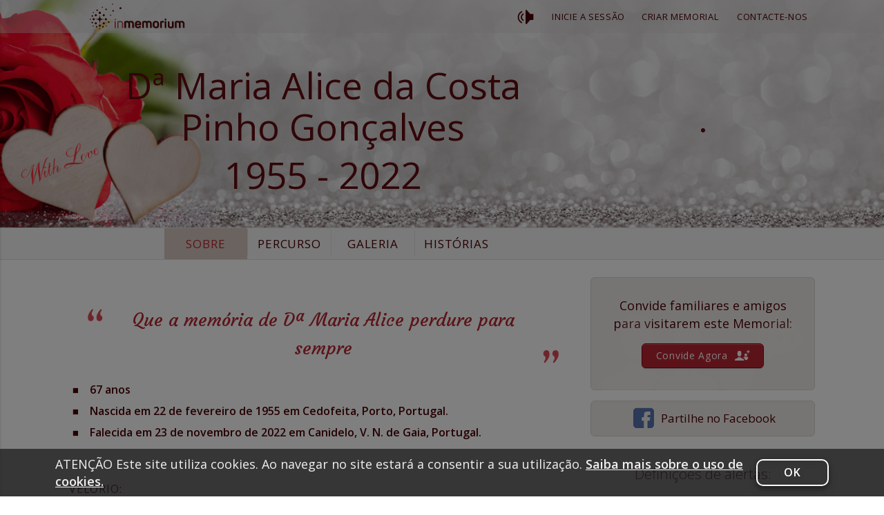

--- FILE ---
content_type: text/html; charset=UTF-8
request_url: https://www.inmemorium.pt/maria-alice-da-costa-pinho-goncalves/about
body_size: 25824
content:
<!DOCTYPE html>
<html xmlns="http://www.w3.org/1999/xhtml" xmlns:og="http://ogp.me/ns#" xmlns:fb="http://www.facebook.com/2008/fbml" xml:lang="en" lang="en">
    <head>
        <!--  META SECTION  -->
<meta http-equiv="Content-Type" content="text/html; charset=utf-8" />
<meta http-equiv="Content-Language" content="en-us" />
<meta id="viewport" name="viewport" content="width=device-width, initial-scale=1, maximum-scale=1, user-scalable=0">
<meta name="page-id" content="memorial:about:index" />

<script src='https://js.sentry-cdn.com/c8174e0c88e54836a7921e062e7b2140.min.js' crossorigin="anonymous"></script>
<script>
    if (typeof Sentry !== 'undefined') {
        Sentry.onLoad(function () {
            Sentry.init({
                release: "fm@3.2.4",
                environment: "prod",
                beforeSend: function (event) {
                    if (typeof bowser === 'undefined') {
                        return false
                    }

                    // Modify the event here
                    if (event.user) {
                        // Don't send user's email address
                        delete event.user.email;
                    }

                    return event;
                },
                // Config source https://gist.github.com/impressiver/5092952
                ignoreErrors: [
                    // Random plugins/extensions
                    'top.GLOBALS',
                    // See: http://blog.errorception.com/2012/03/tale-of-unfindable-js-error.html
                    'originalCreateNotification',
                    'canvas.contentDocument',
                    'MyApp_RemoveAllHighlights',
                    'http://tt.epicplay.com',
                    'Can\'t find variable: ZiteReader',
                    'jigsaw is not defined',
                    'ComboSearch is not defined',
                    'http://loading.retry.widdit.com/',
                    'atomicFindClose',
                    // Facebook borked
                    'fb_xd_fragment',
                    // ISP "optimizing" proxy - `Cache-Control: no-transform` seems to reduce this. (thanks @acdha)
                    // See http://stackoverflow.com/questions/4113268/how-to-stop-javascript-injection-from-vodafone-proxy
                    'bmi_SafeAddOnload',
                    'EBCallBackMessageReceived',
                    // See http://toolbar.conduit.com/Developer/HtmlAndGadget/Methods/JSInjection.aspx
                    'conduitPage',
                    // Generic error code from errors outside the security sandbox
                    // You can delete this if using raven.js > 1.0, which ignores these automatically.
                    'Script error.',
                    'Illegal invocation',
                    'fullscreen error',
                    'ResizeObserver loop limit exceeded',
                    'Blocked a frame with origin',
                    'Non-Error promise rejection captured with keys: currentTarget',
                    'AddBlock enabled.',
                    '_avast_submit',
                    'Error: Could not load "util".',
                    'A history state object with URL',
                    'ClipperError',
                    'The fetching process for the media resource was aborted by the user agent',
                    'request was interrupted by a call to pause',
                    'Unexpected token \'<\'',
                    'null is not an object (evaluating \'a.tabIndex\')',
                    'AbortError: The operation was aborted.',
                    'Fullscreen request denied',
                    'evaluating \'window.webkit.messageHandlers\'',
                    'Non-Error exception captured with keys: isTrigger',
                    'Non-Error exception captured with keys: details, error',
                    'The play method is not allowed by the user agent or the platform in the current context, possibly because the user denied permission',
                    'SecurityError: The operation is insecure',
                    'Access is denied for this document.',
                    'instantSearchSDKJSBridgeClearHighlight',
                    'The operation is insecure.',
                    'SecurityError: Failed to execute',
                    'UET is not defined',
                    'Cannot read property \'sendEvents\' of undefined',
                    'setting \'isExpire\'',
                    'Unexpected identifier \'e\'. Expected \'}\' to end a object literal.',
                ],
                denyUrls: [
                    // Facebook flakiness
                    /graph\.facebook\.com/i,
                    // Facebook blocked
                    /connect\.facebook\.net\/en_US\/all\.js/i,
                    // Woopra flakiness
                    /eatdifferent\.com\.woopra-ns\.com/i,
                    /static\.woopra\.com\/js\/woopra\.js/i,
                    // Chrome extensions
                    /extensions\//i,
                    /^chrome:\/\//i,
                    // Other plugins
                    /127\.0\.0\.1:4001\/isrunning/i,  // Cacaoweb
                    /webappstoolbarba\.texthelp\.com\//i,
                    /metrics\.itunes\.apple\.com\.edgesuite\.net\//i,
                    /quicktime\//i,
                    // sentry
                    /browser\.sentry\//i,
                ],
            })
        })
        Sentry.forceLoad();
    }
</script>



<meta name="Copyright" content="ForeverMissed.com"/>
<meta name="Rating" content="General"/>
<meta name="Revisit-after" content="4 days"/>
<meta charset="utf-8"/>
<meta property="fb:app_id" content="213245286766064"/>
<meta name="author" content="Nova Funerária"/>
<meta name="robots" content="index,follow"/>
<title>Dª Maria Alice da Costa Pinho Gonçalves, (1955 - 2022) - inmemorium.pt</title>
<meta name="description" content="Página de Homenagem dedicado à memória de Dª Maria Alice da Costa Pinho Gonçalves. É um espaço dedicado à celebração da sua vida e à partilha de memórias que nos façam recordar."/>
<meta name="keywords" content="In Memorium, memorial online, Dª Maria Alice da Costa Pinho Gonçalves, (1955 - 2022)"/>
<meta property="og:url" content="https://www.inmemorium.pt/maria-alice-da-costa-pinho-goncalves/"/>
<meta property="og:title" content="Dª Maria Alice da Costa Pinho Gonçalves, (1955 - 2022) - inmemorium.pt"/>
<meta name="twitter:title" content="Dª Maria Alice da Costa Pinho Gonçalves, (1955 - 2022) - inmemorium.pt"/>
<meta property="og:description" content="Página de Homenagem dedicado à memória de Dª Maria Alice da Costa Pinho Gonçalves. É um espaço dedicado à celebração da sua vida e à partilha de memórias que nos façam recordar."/>
<meta name="twitter:description" content="Página de Homenagem dedicado à memória de Dª Maria Alice da Costa Pinho Gonçalves. É um espaço dedicado à celebração da sua vida e à partilha de memórias que nos façam recordar."/>
<meta property="og:type" content="website"/>
<meta property="og:image" content="https://www.inmemorium.pt/lst/m/a/maria-alice-da-costa-pinho-goncalves/p/0003563_600x400_7a982a.jpg"/>
<meta property="og:image:type" content="image/jpg"/>
<meta property="og:image:width" content="400"/>
<meta property="og:image:height" content="600"/>
<meta name="twitter:card" content="summary"/>
<meta name="twitter:image" content="https://www.inmemorium.pt/lst/m/a/maria-alice-da-costa-pinho-goncalves/p/0003563_600x400_7a982a.jpg"/>
<!--  STYLE SECTION  -->
<link rel="shortcut icon" href="/favicon.ico?rel=5999" type="image/x-icon" />
<link href='//fonts.googleapis.com/css?family=Open+Sans:300,400,600&amp;subset=latin-ext,latin' rel='stylesheet' type='text/css'>
<link rel="stylesheet" href="/assets/final/build_5999/css/memorial.css" type="text/css" media="all" />

<!--IE11-->

<link rel="stylesheet" href="/tpl/with_love/final/build_5922/css/with_love.css" type="text/css" media="screen" id="memorial_stylesheet_link" />
<link rel="stylesheet" id="phrase_styles" href="https://fonts.googleapis.com/css?family=Courgette" type="text/css" media="all" />
<style id="phrase_styles_css" type="text/css" media="all">
    .personal_phrase_font{
        font-family: Courgette, sans-serif;
        font-size: 26px!important;
        line-height:1.6em!important;
    }

    @media (max-width: 900px){
        .personal_phrase_font{
            font-size: 22px!important;
            line-height:1.5em!important;
        }
    }
</style>

<!--jQuery and validation , modules should be there due to js translations logic-->
<script type="text/javascript" src="https://www.inmemorium.pt/assets/final/build_5999/js/concatenated/top_common.js?rel=5999" ></script>

<!--TODO move all configs to one private section-->
<script type="text/javascript">
    /* base object for current memorial */
    var me = $(document);

    window.AppMemorial_config = {"showCookiePopup":true,"memorialId":"1290","memorialUrl":"maria-alice-da-costa-pinho-goncalves","fullname":"D\u00aa Maria Alice da Costa Pinho Gon\u00e7alves","firstname":"D\u00aa Maria Alice","lastname":"Gon\u00e7alves","gender":"f","previous_tpl":"","current_tpl":"with_love","is_tpl_default":false,"holiday_tpl":"","temporary_templates_list":[],"with_snow_templates_list":{"christmas":{"id":"29","folder_name":"christmas","title":"Christmas","description":"","header_text_color":"#fee9b8","is_premium":"0","type":"standard","position":"150","is_active":"1","is_with_snow":"1","is_temporary":"0","is_ready":"in_prod","ctime":"0000-00-00 00:00:00","mtime":"2021-12-06 02:41:17"},"golden_christmas":{"id":"43","folder_name":"golden_christmas","title":"Golden Christmas","description":"","header_text_color":"#8c2828","is_premium":"0","type":"standard","position":"160","is_active":"1","is_with_snow":"1","is_temporary":"0","is_ready":"in_prod","ctime":"2020-11-01 09:20:59","mtime":"2021-12-06 02:41:17"}},"dob":"1955-02-22","dod":"2022-11-23","baseUrl":"https:\/\/www.inmemorium.pt\/maria-alice-da-costa-pinho-goncalves\/","privacy":"public","plan_id":44,"invitee_session":false,"domain_suffix":"inmemorium.pt","baseSiteUrl":"https:\/\/www.inmemorium.pt\/","baseUrlSubdomain":"https:\/\/maria-alice-da-costa-pinho-goncalves.inmemorium.pt\/","img":{"exists":true,"url":"\/lst\/m\/a\/maria-alice-da-costa-pinho-goncalves\/p\/0003563_320x290_7a982a.jpg"},"idMainPhotoMemorial":3563,"dte_updte":"2026-01-21 12:10:56","is_edit_cover_photo":false,"limitPhotoMG":100,"came_from":null,"permission_blocked":0,"spam_marked":0,"allowMimes":{"photo":["image\/jpeg","image\/jpg","image\/png","image\/gif","image\/tif","image\/tiff","image\/bmp"],"audio":["audio\/mp3","audio\/x-ms-wma","audio\/aac","audio\/mp4","audio\/m4a","audio\/x-m4a","audio\/wav","audio\/mpeg","audio\/mp4a-latm"],"video":["video\/quicktime","video\/x-ms-wmv","video\/avi","video\/msvideo","video\/x-msvideo","video\/mp4","video\/mpeg","video\/x-flv","video\/x-matroska","video\/mkv","video\/3gpp","video\/3gpp2","application\/vnd.rn-realmedia"],"doc":["application\/pdf","application\/x-pdf","text\/pdf","application\/vnd.pdf"]},"status_main_photo":{"main":1,"simple":0},"album_state":{"ready":"ready","rotation":"rotation","conversion":"conversion","user_upload":"user_upload"},"album_status":{"ok":"ok","error":"error","pending":"pending","processing":"processing"},"fbId":"213245286766064","analiticsId":"G-EYS2RC1K7W","songs_playlist":["\/songs\/Gone%20Too%20Soon.mp3"],"songs_shuffle":0,"slideshow":[{"id":"3565","url":"\/lst\/m\/a\/maria-alice-da-costa-pinho-goncalves\/p\/0003565_1920x1080_f985cc.jpg","exist":true,"title":"","ordering":"2"},{"id":"3564","url":"\/lst\/m\/a\/maria-alice-da-costa-pinho-goncalves\/p\/0003564_1920x1080_f985cc.jpg","exist":true,"title":"","ordering":"1"},{"id":"3563","url":"\/lst\/m\/a\/maria-alice-da-costa-pinho-goncalves\/p\/0003563_1920x1080_f985cc.jpg","exist":true,"title":"","ordering":"0"}],"slideshowOption":{"count_uploaded_page":20,"following_slides":"next","previous_slides":"prev"},"isMobile":false,"introSteps":{"content":{"desktop":{"admin_menu":{"text":"Utilize o menu de administrador para personalizar o seu site, mudar as defini\u00e7\u00f5es de privacidade ou as notifica\u00e7\u00f5es.","viewed":0,"device_type":"desktop"},"edit_info":{"text":"Clique aqui para alterar o nome e dados do homenageado, frase pessoal e texto da sec\u00e7\u00e3o \"sobre\".","viewed":0,"device_type":"desktop"},"invite":{"text":"Pode partilhar este memorial com a fam\u00edlia e amigos de D\u00aa Maria Alice da Costa Pinho Gon\u00e7alves, que poder\u00e3o contribuir com fotos, pequenas hist\u00f3rias e mem\u00f3rias. Juntos, criar\u00e3o uma bel\u00edssima homenagem.","viewed":0,"device_type":"desktop"},"change_cover_photo":{"text":"Para escolher ou alterar a foto de capa do memorial, clique em qualquer das fotos transferidas e escolha \"definir como foto do memorial\".","viewed":0,"device_type":"desktop"}},"both":{"bg_music":{"text":"Clique no \u00edcone do altifalante para ter som.","viewed":0,"device_type":"both"}},"mobile":{"admin_menu":{"text":"Utilize o menu de administrador para personalizar o seu site, mudar as defini\u00e7\u00f5es de privacidade ou as notifica\u00e7\u00f5es.","viewed":0,"device_type":"mobile"},"edit_info":{"text":"Clique aqui para alterar o nome e dados do homenageado, frase pessoal e texto da sec\u00e7\u00e3o \"sobre\".","viewed":0,"device_type":"mobile"},"invite":{"text":"Pode partilhar este memorial com a fam\u00edlia e amigos de D\u00aa Maria Alice da Costa Pinho Gon\u00e7alves, que poder\u00e3o contribuir com fotos, pequenas hist\u00f3rias e mem\u00f3rias. Juntos, criar\u00e3o uma bel\u00edssima homenagem.","viewed":0,"device_type":"mobile"},"change_cover_photo":{"text":"Para escolher ou alterar a foto de capa do memorial, clique em qualquer das fotos transferidas e escolha \"definir como foto do memorial\".","viewed":0,"device_type":"mobile"}}}},"slideshowMore":0,"doShowInvitation":null,"notHttps":false,"needApprove":null,"isOutdated":false,"isRenew":false,"isLifetime":false,"isPremium":false,"contactUsErrorUrl":"\/contactus\/?memorial=D%C2%AA%20Maria%20Alice%20da%20Costa%20Pinho%20Gon%C3%A7alves&inquiry_type=report_a_problem&url=%2Fmaria-alice-da-costa-pinho-goncalves%2Fabout","jsLogger":{"debugMode":0,"sendBackLogs":1,"enableGlobalWatcher":1,"showWatcherErrors":0,"sendWatcherBackLogs":1,"supportedBrowsers":{"chrome":">=89","safari":">=12.1","opera":">=77","firefox":">=90","edge":">=90"}},"googleAlbumSource":{"your":"your","shared":"shared"},"target":{"fb":{"messenger":"FB_Messenger","timeline":"FB_Timeline"},"shared":{"link":"shared_link"}},"user":null};

    var Lang = {};

    if (window.AppMemorial_config) {
        var tlJsHost = ((window.location.protocol == "https:") ? "https://secure.trust-provider.com/" : "http://www.trustlogo.com/");
        document.write(unescape("%3Cscript src='" + tlJsHost + "trustlogo/javascript/trustlogo.js' type='text/javascript'%3E%3C/script%3E"));
    }
</script>

    <script type="text/javascript">
        me.isExpire = false;
    </script>

<script>
    Lang = $.extend(Lang, {"MAKE_SUGGESTION":"D\u00ea uma sugest\u00e3o!","CHANGES_SAVED":"As altera\u00e7\u00f5es foram guardadas.","PLAYLIST_UPDATED":"Playlist atualizada.","ADD_CAPTION_HERE":"Adicione aqui o conte\u00fado","SAVE":"Gravar","CANCEL":"Cancelar","CHANGE_PRIVACY_DIALOG":"Alterar configura\u00e7\u00f5es de privacidade","DRAFT_SAVED":"texto guardado","DRAFT_ERROR":"opera\u00e7\u00e3o n\u00e3o efectuada","PUBLISH_BUTTON":"Publicar","EDIT_TRIBUTE_MOBILE_TILE":"Editar tributo","FB_CHOOSE_ALBUM":"Importar de <span class=\"text-capitalize\">Facebook<\/span>\n","GOOGLE_CHOOSE_ALBUM":"Import from <span class=\"text-capitalize\">Google Photo<\/span>\n","YOUR_GOOGLE_ALBUMS":"YOUR ALBUMS","SHARED_GOOGLE_ALBUMS":"SHARED ALBUMS","ABOUT_EDIT_INFO":"Editar Informa\u00e7\u00e3o","CONTINUE_TO_MEMORIAL":"Continuar","SUBSCRIPTION_DIALOG_SAVE_BUTTON":"Gravar","THIS_FEATURE_FOR_PREMIUM":"Esta funcionalidade s\u00f3 est\u00e1 dispon\u00edvel no Plano Premium. Pretende sair<br \/>\ne continuar para a p\u00e1gina de atualiza\u00e7\u00e3o para o Plano Premium?","SAVE_AND_INVITE":"Gravar e continuar","ERROR_TYPE_B":"N\u00e3o foi poss\u00edvel efetuar o pedido. Tente novamente. Se o erro persistir {contact_us_for_support}. [{error_code}]","ERROR_TYPE_C":"O sistema encontrou um erro. Tente recarregar a p\u00e1gina. Se o erro persistir {contact_us_for_support}. [{error_code}]","ADD_YOUR_INVITES":"Adicione os seus convidados","SEND_INVITATIONS":"Enviar","READ_MORE":"Ler mais","RESEND_INVITATIONS":"Reenviar convites","PLEASE_ADD_CONTACTS_TO_SEND_INVITE":"Adicione pelo menos um contacto.","CONTACT_ALREADY_EXIST":"J\u00e1 existe um utilizador com este email","INVITE_ALREADY_INVITED_HAVE_EMAIL":"{0} j\u00e1 foi convidado para este memorial. Pretende reenviar o convite?","INVITATIONS_SENT":"O convite j\u00e1 foi enviado.","INVITATION_HAS_BEEN_SENT":"O seu convite j\u00e1 foi enviado.","MULTIPLE_INVITATIONS_SEND":"{0} convite(s) enviado(s).","SHARE_MEMORIES_OF_MEMORIAL":"Partilhe mem\u00f3rias de {0} no memorial de {1}.","VISIT_MEMORIAL":"Visite o memorial de {0}","MEMORIAL_CREATED_IN_MEMORY":"Este memorial foi criado em mem\u00f3ria de {0}. Visite o memorial e preste a sua homenagem \u00e0 mem\u00f3ria de {1}.","YOU_MUST_SELECT_PRIVACY_LEVEL":"Deve selecionar o n\u00edvel de privacidade","CONTACT_US_FOR_SUPPORT":"Contacte-nos para obter assist\u00eancia","ERR_EMAIL":"Este email n\u00e3o \u00e9 v\u00e1lido. <a href='\/contactus?url=https%3A%2F%2Fwww.inmemorium.pt%2Fmaria-alice-da-costa-pinho-goncalves%2Fabout' target='_blank'>contactar apoio ao cliente<\/a> para obter suporte.\n","NOTIFICATION_PREFERENCES":"Prefer\u00eancias de notifica\u00e7\u00f5es","YOU_ARE_ABOUT_TO_DELETE_SONG":"O ficheiro de m\u00fasica vai ser apagada. Tem a certeza?","YOU_ARE_ABOUT_TO_DELETE_PHOTO":"A fotografia vai ser apagada. Tem a certeza?","YOU_ARE_ABOUT_TO_DELETE_VIDEO":"O ficheiro de v\u00eddeo vai ser apagado. Tem a certeza?","THIS_WILL_CANCEL_SLIDESHOW":"Vai ser direcionado para a sec\u00e7\u00e3o de hist\u00f3rias do Memorial. Pretende continuar?","VISITORS_UPDATED":"Configura\u00e7\u00f5es alteradas para {0} convidados.","FACEBOOK":"Facebook","EMAIL":"Email","SHARE_MOBILE_DIALOG_FACEBOOK":"Publicar no Facebook","SHARE_MOBILE_DIALOG_EMAIL":"Partilhar por email","FOR_ALL_VISITORS":"Vai alterar as configura\u00e7\u00f5es das notifica\u00e7\u00f5es para todos os convidados que j\u00e1 se encontram registados.","FOR_ALL_VISITORS_CANCEL":"N\u00e3o alterar","FOR_ALL_VISITORS_OK":"Sim, alterar configura\u00e7\u00f5es","BLOCK_ACCESS":"{1} deixou de ter acesso a este memorial.","BLOCK_ACCESS_BUTTON":"Bloquear acesso","ADMIN_ACCESS":"Ser\u00e3o atribu\u00eddos a {1} plenos poderes para administrar este memorial.","ADMIN_ACCESS_BUTTON":"Adicionar Administrador","GUEST_ACCESS":"{1} j\u00e1 n\u00e3o possui credenciais de administrador neste memorial.","GUEST_ACCESS_BUTTON":"Remover Administrador","OWNER_ACCESS":"Esta a\u00e7\u00e3o tornar\u00e1 {1} propriet\u00e1rio(a) deste memorial. Como pode existir apenas um propriet\u00e1rio, o seu n\u00edvel de acesso ser\u00e1 alterado para \"Administrador\". Ir\u00e1 perder a capacidade de atribuir a propriedade do site a terceiros ou de o eliminar.","OWNER_ACCESS_BUTTON":"Transferir propriedade","CHANGE_THE_PRIVACY_PRIVACY":"Esta a\u00e7\u00e3o vai condicionar o acesso dos outros visitantes. <br\/> O Memorial vai ficar vis\u00edvel s\u00f3 para si.","NO_INTERNET_CONNECTION":"Sem liga\u00e7\u00e3o \u00e0 internet. Ligue-se a uma rede e tente de novo.","REQUEST_INVITATION_TITLE":"Solicitar acesso ao site.","DO_YOU_WANT_RESEND_INVITE":"Pretende reenviar o convite?","PLEASE_SELECT_VISITOR":"Selecione pelo menos 1 visitante","REPORT_PROBLEM_DESCRIPTION":"DESCRI\u00c7\u00c3O DO PROBLEMA:{br}{message}{br}---------------------------------------------------{br}","CONTACT_US_DIALOG_TITLE":"Contacte-nos","PAYMENT_INFO_REMOVED":"A informa\u00e7\u00e3o relativa a pagamentos foi removida.","UPLOADING_FAIL_CLICK_TO_TRY_AGAIN":"Erro! Verifique se est\u00e1 correto e tente novamente.","FILE_TYPE_NOT_ALLOWED":"Erro ao transferir o ficheiro [{0}]. Este formato de ficheiro n\u00e3o \u00e9 suportado.","WRONG_YOUTUBE_URL":"Coloque o link completo para o video do YouTube.","BILLING_ERROR":"Pagamento rejeitado.","CONTACT_CUSTOMER_SUPPORT":"Contacte a assist\u00eancia ao cliente","CHANGE_PHOTO_CAPTION_POPUP_TITLE":"Editar legenda da fotografia","CHANGE_VIDEO_CAPTION_POPUP_TITLE":"Editar t\u00edtulos de v\u00eddeos","CHOOSE_NEW_THUMBNAIL":"Escolha um novo thumbnail:","THIS_USER_ALREADY_INVITED":"J\u00e1 possui um convidado associada a este email neste Memorial","REMOVE_USER":"Se continuar anula o convite feito a {1}. Tem a certeza?","REMOVE_USER_BUTTON":"Anular o convite","MINIMUM_YEAR_ERROR":"Introduza uma data v\u00e1lida.","FORMVALIDATOR_ERROR_TITLE":"Erro ao submeter o pedido.","FORMVALIDATOR_REQUIRED_FIELD":"Campo obrigat\u00f3rio.","FORMVALIDATOR_REQUIRED_FIELDS":"Por favor preencha os campos assinalados.","FORMVALIDATOR_BAD_TIME":"Time value is incorrect.","FORMVALIDATOR_BAD_EMAIL":"Formato de email incorreto.","FORMVALIDATOR_BAD_TELEPHONE":"Formato de n\u00famero de telefone incorreto.","FORMVALIDATOR_BAD_SECURITY_ANSWER":"Resposta incorreta \u00e0 pergunta de seguran\u00e7a.","FORMVALIDATOR_BAD_DATE":"Formato da data incorreto.","FORMVALIDATOR_LENGTH_BAD_START":"Introduza um valor entre","FORMVALIDATOR_LENGTH_BAD_END":" d\u00edgitos.","FORMVALIDATOR_LENGTH_TOO_LONG_START":"O n\u00famero que colocar deve ter no m\u00e1ximo","FORMVALIDATOR_LENGTH_TOO_SHORT_START":"O n\u00famero que colocar deve ter no m\u00ednimo ","FORMVALIDATOR_NOT_CONFIRMED":"A confirma\u00e7\u00e3o da password est\u00e1 incorreta.","FORMVALIDATOR_BAD_DOMAIN":"Nome do dom\u00ednio incorreto.","FORMVALIDATOR_BAD_URL":"Formato URL incorrecto.","FORMVALIDATOR_BAD_CUSTOM_VAL":"O valor introduzido n\u00e3o est\u00e1 correto","FORMVALIDATOR_AND_SPACES":" and spaces ","FORMVALIDATOR_BAD_INT":"O valor num\u00e9rico est\u00e1 incorreto.","FORMVALIDATOR_BAD_SECURITY_NUMBER":"Incorrect social security number format.","FORMVALIDATOR_BAD_UK_VAT_ANSWER":"Incorrect UK VAT Number","FORMVALIDATOR_BAD_UKIN":"Incorrect UK NIN.","FORMVALIDATOR_BAD_UTR":"Incorrect UK UTR Number.","FORMVALIDATOR_BAD_STRENGTH":"A sua password \u00e9 muito fraca.","FORMVALIDATOR_BAD_NUMBER_OF_SELECTED_OPTION_START":"Selecione pelo menos","FORMVALIDATOR_BAD_NUMBER_OF_SELECTED_OPTIONS_END":" answers","FORMVALIDATOR_BAD_ALPHA_NUMERIC":"O valor a introduzir apenas pode conter caracteres alfanum\u00e9ricos","FORMVALIDATOR_BAD_ALPHANUMERIC_EXTRA":" and ","FORMVALIDATOR_WRONG_FILE_SIZE":"O ficheiro que est\u00e1 a tentar transferir \u00e9 demasiado grande (max %s).","FORMVALIDATOR_WRONG_FILE_TYPE":"Este formato de ficheiro n\u00e3o \u00e9 suportado. Formatos de ficheiro suportados %s","FORMVALIDATOR_GROUP_CHECKED_RANGE_START":"Por favor, escolha entre","FORMVALIDATOR_GROUP_CHECKED_TOO_FEW_START":"Por favor, escolha pelo menos","FORMVALIDATOR_GROUP_CHECKED_TOO_MANY_START":"Por favor escolha um m\u00e1ximo de","FORMVALIDATOR_GROUP_CHECKED_END":" item(s)","FORMVALIDATOR_BAD_CREDIT_CARD":"N\u00famero de cart\u00e3o de cr\u00e9dito incorreto. Por favor, tente de novo.","FORMVALIDATOR_BAD_CVV":"C\u00f3digo CVV incorrecto. Por favor verifique e tente de novo.","FORMVALIDATOR_WRONG_FILE_DIM":"Dimens\u00f5es de imagem incorretas","FORMVALIDATOR_IMAGE_TOO_TALL":"A altura da imagem n\u00e3o pode exceder","FORMVALIDATOR_IMAGE_TOO_WIDE":"A largura da imagem n\u00e3o pode exceder","FORMVALIDATOR_IMAGE_TOO_SMALL":"A imagem \u00e9 demasiado pequena","FORMVALIDATOR_MIN":"min","FORMVALIDATOR_MAX":"max","FORMVALIDATOR_IMAGE_RATIO_NOT_ACCEPTED":"A propor\u00e7\u00e3o entre altura e largura da imagem n\u00e3o \u00e9 aceit\u00e1vel","BORN_DATE_LESS_THAN_PASSED":"A data de nascimento tem que ser anterior \u00e0 data do falecimento.","BORN_DATE_LESS_THAN_NOW":"A data de nascimento tem que ser anterior a hoje.","PASSED_DATE_LESS_THAN_NOW":"A data de falecimento dever\u00e1 ser igual ou anterior \u00e0 data atual.","VALIDATION_ERROR_DAY_NOT_EXIST":"Introduza uma data v\u00e1lida","CONTACT_MESSAGE_SENT":"Mensagem enviada.","AUDIO_CANNOT_BE_LOADED":"N\u00e3o foi poss\u00edvel carregar a m\u00fasica de fundo. Volte a atualizar a p\u00e1gina. Se o erro persistir {0}. [ {1} ]","SING_IN":"Inicie a sess\u00e3o","YOUR_NEW_EMAIL_SAVED":"O seu novo email foi guardado.","FACEBOOK_DOWNLOADER_MAX_PHOTO_LIMIT_REACHED":"J\u00e1 foi adicionado o n\u00famero de {0} fotos inclu\u00eddo no seu plano gratuito.<a href=\"#\" data-action-url=\"|premium-dialog-page\">Clique para saber como alterar o seu plano.<\/a>\n","ERR_EMAIL_USED":"J\u00e1 existe uma conta associada a este email. Tente de novo ou utilize um email diferente.","ONE_MESSAGE_WAS_SENT":"A sua mensagem foi enviada.","X_MESSAGES_WERE_SENT":"A sua mensagem foi enviada para {0} contactos.","OK":"Ok","NO":"N\u00e3o","DELETE":"Apagar","SEND":"Enviar","CANCEL_SUBSCRIPTION":"Cancelar Subscri\u00e7\u00e3o","RENEW_DIALOG_TITLE":"Renovar","PREMIUM_DIALOG_TITLE":"Atualizar para o Plano Premium","LIFETIME_DIALOG_TITLE":"Vital\u00edcio","LIFETIME_DIALOG_TITLE_MOBILE":"Oferta do Plano Premium","CANCEL_SUBSCRIPTION_BUTTON":"Cancelar Subscri\u00e7\u00e3o","CONTACT_US_SUBMIT_BUTTON":"Enviar","ERROR_UNKNOWN":"Erro desconhecido","CANT_BE_CONTACTED_USER_BLOCKED":"N\u00e3o foi poss\u00edvel contactar o convidado devido \u00e0s atuais configura\u00e7\u00f5es do memorial. Contacte <a href=\"javascript:void(0)\" data-action-url=\"|contact-memorial-owner\">o administrador do memorial <\/a> para obter ajuda.\n","FLASH_STORY_WAS_ADDED":"A sua hist\u00f3ria foi publicada.","FLASH_LIFESTORY_WAS_ADDED":"O cap\u00edtulo de vida foi publicado.","NEW_FEATURES_DIALOG_TITLE":"O que h\u00e1 de novo?","MAKE_PRIVATE":"Tornar Privado","ENTER_YOUTUBE_URL":"URL do YouTube incorreto.","THIS_WILL_DELETE_MEMORIAL_COVER_PHOTO":"Est\u00e1 a apagar a foto de capa do memorial.","COVER_PICTURE_REMOVED":"Foto do Memorial removida.","COVER_PICTURE_ADDED":"Foto do Memorial adicionada.","SESSION_HAS_EXPIRED":"A sua sess\u00e3o expirou. Atualize a p\u00e1gina para continuar.","REFRESH_BUTTON":"Atualizar","EDIT":"Editar","YOU_ARE_ABOUT_TO_DELETE_CANDLE":"Selecionou apagar uma vela. Tem a certeza?","TRIBUTE_WAS_DELETED":"O seu tributo foi apagado","ADD_PHOTOS":"Juntar fotografias","ADD_SONGS":"Adicionar m\u00fasicas","MOBILE_ADD_VIDEO_DIALOG_TITLE":"Adicionar v\u00eddeos","PHOTO_SAVE_FAILED":"A fotografia n\u00e3o foi guardada. Tente de novo.","FACEBOOK_PHOTO_SAVE_FAILED_CLICK_TRY_AGAIN":"A\u00e7\u00e3o falhada. Clique em \"Gravar\" para tentar de novo.","YOU_ARE_ABOUT_TO_DELETE_STORY":"Selecionou apagar uma hist\u00f3ria. Tem a certeza?","YOU_ARE_ABOUT_TO_DELETE_LIFESTORY":"Selecionou apagar um cap\u00edtulo de vida. Tem a certeza?","EDIT_STORY":"Editar hist\u00f3ria","EMPTY_TXT_STORY":"Falta introduzir texto","EMPTY_TXT_LIFE_STORY":"Falta introduzir texto","YOU_ARE_NEAR_TRANSFERING":"Vai transferir para terceiros as suas credenciais de SuperAdmin {0}. Tem a certeza?","PLEASE_SELECT_ONE_GUEST":"Selecione pelo menos um contacto.","INVITATION_REVOKED_TEXT":"O utilizador foi removido da lista de convidados.","DELETE_SELECTED_GUEST":"Eliminar o convidado selecionado?","SHARE_BY_EMAIL_DIALOG_TITLE":"Partilhar por email","INTRO_STEP_GOT_IT_BUTTON":"Avan\u00e7ar","EDIT_TRIBUTE_CHANGES_SAVED":"As suas altera\u00e7\u00f5es foram guardadas.","LIFESTORY_DELETED":"Um cap\u00edtulo de vida foi apagado.","STORY_DELETED":"A hist\u00f3ria foi apagada.","PHOTO_DELETED_SLIDESHOW":"A fotografia foi eliminada.","VIDEO_DELETED_SLIDESHOW":"O v\u00eddeo foi apagado.","WOULD_YOU_LIKE_TO_SAVE_THE_SELECTED_THEME":"Pretende gravar o tema escolhido?","SORRY_THIS_THEME_IS_NOT_INCLUDED_IN_A_FREE_SUBSCRIPTION":"Este tema \u00e9 exclusivo da vers\u00e3o Premium","TS_VIEW_UPGRADE_OPTIONS":"Vantagens do Plano Premium","BG_PLAYER_PLAYBACK_FAILED_DIALOG":"N\u00e3o foi poss\u00edvel iniciar a reprodu\u00e7\u00e3o de m\u00fasica no site devido \u00e0s configura\u00e7\u00f5es do seu navegador. Gostaria de ouvir a m\u00fasica de fundo?","BG_PLAYBACK_PLAY_MUSIC":"Ouvir m\u00fasica","BG_PLAYBACK_MUTE":"Silenciar","MENU_ADD_COVER_PICTURE":"Juntar <span>foto<\/span> <span>de capa<\/span>\n","TO_SET_A_NEW_COVER_PICTURE":"Para escolher uma nova foto de capa, adicione-a primeiro \u00e0 galeria. Seguidamente, clique em qualquer das fotos transferidas e escolha \"definir como foto do memorial\".","TO_SET_A_REPLACE_COVER_PICTURE":"Para alterar a foto de capa do memorial, clique em qualquer das fotos transferidas e escolha \"definir como foto do memorial\".","MG_DISCARD":"Descartar","MG_SAVE":"Gravar","EDIT_PERSONAL_PHRASE":"Editar epit\u00e1fio","COPIED_TO_CLIPBOARD":"Copiado para o bloco de notas.","COPIED_TO_CLIPBOARD_FAILED":"Oops, n\u00e3o foi poss\u00edvel copiar.","FB_PHOTO_PERMISSION_REVOKED":"N\u00e3o foi poss\u00edvel transferir as suas fotos do Facebook. [user_photos permission disabled]","TS_PREMIUM_CANCEL":"Fechar","ABOUT_EDIT_INFO_TEXT":"Sobre D\u00aa Maria Alice Gon\u00e7alves","MEMORIAL_URL_CHANGES_OF_URI":"Verific\u00e1mos que alterou o nome associado ao Memorial. N\u00e3o pretende tamb\u00e9m alterar o endere\u00e7o para ficar concordante.","MEMORIAL_URL_CHANGED_KEEP_BUTTON":"Manter o atual endere\u00e7o","MEMORIAL_URL_CHANGED_GO_BACK_BUTTON":"Voltar atr\u00e1s e rever","ABOUT_INFO_CHANGES_SAVED":"As suas altera\u00e7\u00f5es foram guardadas.","MOBILE_DIALOG_TITLE_SHARE_A_LIFE_STORY":"Adicione um cap\u00edtulo de vida","ADD_A_STORY_DIALOG_TITLE":"Juntar uma hist\u00f3ria","LEAVE_A_TRIBUTE_MOBILE_DIALOG_TITLE":"Deixar um Tributo","LEAVE_A_TRIBUTE_MOBILE_DIALOG_BUTTON_LABEL":"Publicar","MEMORIAL_SETUP_COMPLETED_TEXT":"O Memorial de D\u00aa Maria Alice foi criado com sucesso.","MEMORIAL_SETUP_COMPLETED_CONTINUE_BUTTON":"Continuar","CHANGE_THE_PRIVACY_INVITED_DIALOG_TEXT":"Pretende enviar agora convites para o Memorial?","CHANGE_PRIVACY_INVITED_OK_BUTTON_TEST":"sim","CHANGE_PRIVACY_INVITED_CANCEL_BUTTON_TEXT":"n\u00e3o","TS_DEFAULT_THEME_CONFIRM_CANCEL_BUTTON":"Escolher outro tema","TS_DEFAULT_THEME_SAVE_BUTTON":"Guardar","TS_PREVIOUS_THEME_CONFIRM_CANCEL":"Voltar ao tema anterior","TS_PREVIOUS_THEME_CONFIRM_SAVE":"Gravar","TEXT_TO_ID_TS_CATEGORY_TITLE_ALL":"Todos","TEXT_TO_ID_TS_CATEGORY_TITLE_NEW":"Mais recentes","BUTTON_CIRCLE_TEXT_CONTRIBUTE":"Contribuir","BUTTON_CIRCLE_TEXT_ADD_PHOTOS":"Juntar fotografias","BUTTON_CIRCLE_TEXT_ADD_SONGS":"Adicionar m\u00fasicas","BUTTON_CIRCLE_TEXT_ADD_VIDEOS":"Adicionar v\u00eddeos","BUTTON_CIRCLE_TEXT_ADD_A_STORY":"Juntar uma hist\u00f3ria","BUTTON_CIRCLE_TEXT_SHARE_A_LIFE_STORY":"Juntar cap\u00edtulo","YOUR_CHANGES_HAVE_NOT_BEEN_SAVED":"As modifica\u00e7\u00f5es ainda n\u00e3o foram guardadas. Pretende gravar as altera\u00e7\u00f5es efetuadas?","REDACTOR_UNDO":"Anular","REDACTOR_REDO":"Refazer","REDACTOR_CLEAN_FORMATTING":"Retomar formata\u00e7\u00e3o original","REDACTOR_CHANGE_FONT_FAMILY":"Alterar a fonte","REDACTOR_CHANGE_FONT_SIZE":"Alterar tamanho da letra","REDACTOR_PRINT":"Imprimir","REDACTOR_HTML":"HTML","REDACTOR_VIDEO":"Insira o v\u00eddeo","REDACTOR_IMAGE":"Inserir imagem","REDACTOR_TABLE":"Tabela","REDACTOR_LINK":"Link","REDACTOR_LINK_INSERT":"Inserir link","REDACTOR_LINK_EDIT":"Editar link","REDACTOR_UNLINK":"Remover link","REDACTOR_FORMATTING":"Formatar","REDACTOR_PARAGRAPH":"Texto normal","REDACTOR_QUOTE":"Quote","REDACTOR_CODE":"Code","REDACTOR_HEADER_1":"T\u00edtulo 1","REDACTOR_HEADER_2":"T\u00edtulo 2","REDACTOR_HEADER_3":"T\u00edtulo 3","REDACTOR_HEADER":"T\u00edtulo","REDACTOR_SUBHEADER":"Subt\u00edtulo","REDACTOR_BOLD":"Negrito","REDACTOR_ITALIC":"It\u00e1lico","REDACTOR_FONTCOLOR":"Cor da fonte","REDACTOR_BACKCOLOR":"Cor de fundo","REDACTOR_UNORDEREDLIST":"Lista sem ordem","REDACTOR_ORDEREDLIST":"Lista ordenada","REDACTOR_OUTDENT":"Remover par\u00e1grafo","REDACTOR_INDENT":"Par\u00e1grafo","REDACTOR_CANCEL":"Cancelar","REDACTOR_INSERT":"Inserir","REDACTOR_SAVE":"Guardar","REDACTOR__DELETE":"Eliminar","REDACTOR_INSERT_TABLE":"Inserir tabela","REDACTOR_INSERT_ROW_ABOVE":"Acrescentar linha acima","REDACTOR_INSERT_ROW_BELOW":"Acrescentar linha abaixo","REDACTOR_INSERT_COLUMN_LEFT":"Acrescentar coluna \u00e0 esquerda","REDACTOR_INSERT_COLUMN_RIGHT":"Acrescentar coluna \u00e0 direita","REDACTOR_DELETE_COLUMN":"Eliminar coluna","REDACTOR_DELETE_ROW":"Eliminar linha","REDACTOR_DELETE_TABLE":"Eliminar tabela","REDACTOR_ROWS":"Linhas","REDACTOR_COLUMNS":"Colunas","REDACTOR_ADD_HEAD":"Junte um t\u00edtulo","REDACTOR_DELETE_HEAD":"Eliminar t\u00edtulo","REDACTOR_TITLE":"T\u00edtulo","REDACTOR_IMAGE_POSITION":"Posi\u00e7\u00e3o","REDACTOR_NONE":"Nenhum","REDACTOR_LEFT":"Esquerda","REDACTOR_RIGHT":"Direita","REDACTOR_CENTER":"Centrar","REDACTOR_IMAGE_WEB_LINK":"Imagem do link","REDACTOR_TEXT":"Texto","REDACTOR_MAILTO":"Email","REDACTOR_WEB":"URL","REDACTOR_VIDEO_HTML_CODE":"Video Embed Code or Youtube\/Vimeo Link","REDACTOR_FILE":"Insira o ficheiro","REDACTOR_UPLOAD":"Upload","REDACTOR_DOWNLOAD":"Download","REDACTOR_CHOOSE":"Escolher","REDACTOR_OR_CHOOSE":"Ou opte por","REDACTOR_DROP_FILE_HERE":"Arraste o ficheiro para aqui","REDACTOR_ALIGN_LEFT":"Alinhado \u00e0 esquerda","REDACTOR_ALIGN_CENTER":"Centrado","REDACTOR_ALIGN_RIGHT":"Alinhado \u00e0 direita","REDACTOR_ALIGN_JUSTIFY":"Justificado","REDACTOR_HORIZONTALRULE":"Inserir regra horizontal","REDACTOR_DELETED":"Eliminado","REDACTOR_ANCHOR":"Fixar texto","REDACTOR_LINK_NEW_TAB":"Abrir em nova janela","REDACTOR_UNDERLINE":"Sublinhado","REDACTOR_ALIGNMENT":"Alinhamento","REDACTOR_FILENAME":"Nome (facultativo)","REDACTOR_EDIT":"Editar","REDACTOR_UPLOAD_LABEL":"Largue aqui o ficheiro ou","ACRONYM_CONFIGURATIONS_ACCOUNT_FULL_NAME":"{account_first_name} {account_last_name}","SLIDESHOW_STORY_SHARED_BY_AUTHOR":"Partilhado por {story_author}","INLINE_EDIT_CANCEL_BUTTON_TITLE":"Cancelar","INLINE_EDIT_SAVE_BUTTON_TITLE":"Gravar","VISITOR_LIST_OWNER":"Titular","VISITOR_LIST_ADMIN":"Admin","VISITOR_LIST_GUEST":"Guest","LARGE_PHOTO_VIEW_BY_AUTHOR":"por {author_full_name}","DELETE_INVITEE_CONFIRMATION_MESSAGE":"Eliminar {email}?","ADDRESS_BOOK":"Escolha a Lista de Endere\u00e7os","AUTHORIZATION":"A autenticar","AUTHORIZATION_FOCUS":"Clique aqui para se autenticar","SIGN_IN":"Inicie a sess\u00e3o","LOADING_CONTACTS":"<span class=\"cloudsponge-icon ${provider}\"><\/span> ${name}\n","SEARCH_CONTACTS":"Procurar ${provider} contactos","SEARCH_SELECTED":"Pesquisar nos contactos selecionados","NO_SELECTED_CONTACTS":"Selecione pelo menos um contacto","GET_CONTACTS":"Obteve ${0} contactos","GET_CONTACTS_MOBILE":"Pr\u00f3ximo","SELECT_CONTACTS":"Selecione contactos","SELECT_ALL":"Selecionar todos (${0})","DESELECT_ALL":"Desmarcar todos (${0})","SELECT_SEARCH":"Resultado da sele\u00e7\u00e3o (${0})","DESELECT_SEARCH":"Contactos desmarcados (${0})","REVIEW_SELECTED":"Foram seleccionados (${0})","BACK_TO_LIST":"Voltar para a Lista","NO_SEARCH_RESULTS":"Nenhum contacto encontrado","MORE_MAILS":"+${0} more","MORE_PHONES":"+${0} more","DETAILS_TITLE":"Dados de contacto","DETAILS_EMAIL":"Email","DETAILS_PHONE":"Telefone","DETAILS_ADDRESS":"Morada","SIGN_IN_ACCOUNT":"Aceder \u00e0 sua conta","USERNAME":"Username","PASSWORD":"Password","ENTER_USERNAME":"Introduza o email de acesso","ENTER_PASSWORD":"Introduza a sua password","PRIVACY_NOTICE":"Informa\u00e7\u00f5es sobre privacidade","PRIVACY_DISCLAIMER":"N\u00f3s n\u00e3o guardamos a sua palavra-passe nem o endere\u00e7o de email. A sua informa\u00e7\u00e3o \u00e9 submetida de forma segura para aceder ao seu livro de endere\u00e7os.","IMPORT_CONTACTS":"Importe os seus contactos","GET_CSV_CONTACTS":"Obtenha Contactos de ${name}","EXPORT_CSV":"Clique acima para extrair e guardar os seus contactos no seu computador.<br> Pode ter necessidade de fazer o login na sua conta.","DRAG_FILES":"Selecione o ficheiro a carregar com a lista de contactos ","DROP_FILES":"Clique para carregar o ficheiro","CHOICE_ANOTHER":"Pretende escolher outra Lista de Endere\u00e7os?","CLICK_HERE":"clique aqui","NOT_SUPPORTED":"${name} requires contacts upload in CSV file format.<br> This feature is currently supported on our desktop version only.","SELECTION_LIMIT":"Atingiu o limite. N\u00e3o pode selecionar mais contactos","DESELECT_CONFIRM":"Tem a certeza que pretende desmarcar todos os contactos?","SUGGESTIONS":"Suggestions","STORAGE_LOGGED_AS":"Displaying contacts for ${0}","STORAGE_LAST_UPDATE":"Last updated: ${0}","STORAGE_ENABLED_STATUS":"Caching contacts is enabled","STORAGE_BT_UPDATE_NOW":"Update now","STORAGE_BT_DISABLE_CACHE":"Disable caching","STORAGE_DISABLED_STATUS":"Caching contacts is disabled","STORAGE_BT_ENABLE_CACHE":"Enable caching","UNABLE_LOAD_CONTACTS":"Unable to load ${name} contacts. ${error_message} <br> <a href=\"javascript:void(0)\" id=\"cloudsponge-error-tryagain\">Please try again<\/a>.\n","ERROR_258":"<br>Timeout.","ERROR_259":"<br>Username e password necess\u00e1rios.","ERROR_262":"<br>Esta importa\u00e7\u00e3o, j\u00e1 se tentou autenticar recentemente mas sem sucesso.","ERROR_263":"<br>Username ou password incorreta.","ERROR_264":"<br>A lista de contactos encontra-se temporariamente indispon\u00edvel, tente mais tarde.","ERROR_265":"<br>Esta conta foi cancelada.","ERROR_266":"<br>A conta encontra-se bloqueada. Renove a password para voltar a ter acesso.","ERROR_267":"<br>As Condi\u00e7\u00f5es de Utiliza\u00e7\u00e3o relativas a esta conta foram alteradas. Aceda \u00e0 sua conta para as aceitar.","ERROR_514":"<br>N\u00e3o foi dada autoriza\u00e7\u00e3o para aceder aos seus contactos ou ent\u00e3o foi cancelada entretanto.","ERROR_516":"<br>Tempo limite esgotado, sem que se tivesse conseguido a autoriza\u00e7\u00e3o.","ERROR_518":"<br>N\u00e3o foi conseguida a liga\u00e7\u00e3o com o fornecedor da lista de contactos.","ERROR_528":"<br>N\u00e3o foi poss\u00edvel aceder aos contactos. Todos os novos clientes da Yahoo devem aguardar 14 dias antes de iniciarem esta funcionalidade.","ERROR_544":"<br>A sua conta Gmail n\u00e3o est\u00e1 configurada para permitir o acesso aos contactos via API.<br>Verifique nas defini\u00e7\u00f5es da sua conta.","ERROR_769":"<br>Tem de autorizar esta aplica\u00e7\u00e3o para que se proceda \u00e0 importa\u00e7\u00e3o dos contactos.","ERROR_770":"<br>N\u00e3o foi detetada no seu equipamento, qualquer aplica\u00e7\u00e3o de contactos suportada.","ERROR_771":"<br>Erro ao gravar contactos.","ERROR_772":"<br>Tempo limite esgotado, sem que se tivesse conseguido verificar a autoriza\u00e7\u00e3o para esta aplica\u00e7\u00e3o.","ERROR_774":"<br>Tem de permitir o acesso ao Microsoft Outlook para carregar os seus contactos. ","ERROR_775":"<br>O Acesso aos contactos foi negado pelo OS.","ERROR_1025":"<br>Este ficheiro n\u00e3o \u00e9 aceite, tente outro que seja v\u00e1lido.","ERROR_1026":"<br>tipo de ficheiro n\u00e3o suportado, tente outro tipo de ficheiro que seja v\u00e1lido.","ERROR_1027":"<br\/>O carregamento de ficheiros n\u00e3o \u00e9 poss\u00edvel neste equipamento.","ERROR_UNEXPECTED":"<br>Ao tentar importar, os seus contactos, ocorreu um erro inesperado.","ERROR_RESTART":"<br>Come\u00e7ar de novo","ERROR_CLOSE":"<br>Ignorar","ERROR_10":"<br>The widget is not authorized. Please verify your site and CloudSponge key","ICLOUD_TWO_STEPS_VERIF":"<strong>Using app-specific passwords<\/strong><br\/>When your Apple ID is protected with two-step verification, or two-factor authentication, you'll need to use an app-specific password to sign in to your account using any apps or services that don't support entering verification codes.<br\/>Generate an app-specific password: <a href=\"https:\/\/appleid.apple.com\/account\/manage\" target=\"_blank\">Sign in to your Apple ID account page<\/a>.  Follow the steps on your screen.<br\/>After you generate your app-specific password, enter or paste it into the password field of the app as you would normally.<br\/><a href=\"https:\/\/support.apple.com\/HT204397\" target=\"_blank\">Learn more about app-specific passwords<\/a>.\n","NOTIFICATION_WAS_SAVED_MESSAGE":"As suas altera\u00e7\u00f5es foram guardadas.","EDIT_GALLERY_CHANGES_SAVED":"As suas altera\u00e7\u00f5es foram guardadas.","EDIT_SONG_TITLE_MOBILE_CHANGES_SAVED":"As suas altera\u00e7\u00f5es foram guardadas.","BUTTON_CIRCLE_TEXT_ADD_A_TRIBUTE":"Deixe um Tributo","EDIT_SONG_TITLE_CHANGES_SAVED":"As suas altera\u00e7\u00f5es foram guardadas.","EMPTY_FILE_TYPE":"Erro ao carregar. O tipo de ficheiro que est\u00e1 a tentar carregar n\u00e3o \u00e9 compat\u00edvel.<br> Quiera tentar com outro tipo de ficheiro ou <a href=\"\/contactus?url=https%3A%2F%2Fwww.inmemorium.pt%2Fmaria-alice-da-costa-pinho-goncalves%2Fabout\" target=\"_blank\">contacte-nos<\/a> para obter assist\u00eancia.\n","CANT_GET_FACEBOOK_SOCIAL_PROFILE":"N\u00e3o foi poss\u00edvel iniciar a sess\u00e3o atrav\u00e9s do Facebook. Inicie a sess\u00e3o usando outro m\u00e9todo.","CANT_GET_GOOGLE_SOCIAL_PROFILE":"N\u00e3o foi poss\u00edvel iniciar a sess\u00e3o atrav\u00e9s do Google. Inicie a sess\u00e3o usando outro m\u00e9todo.","CANT_GET_SOCIAL_PROFILE":"N\u00e3o foi poss\u00edvel iniciar a sess\u00e3o. Tente de novo usando outro m\u00e9todo.","COOKIE_POPUP_TEXT":"ATEN\u00c7\u00c3O Este site utiliza cookies. Ao navegar no site estar\u00e1 a consentir a sua utiliza\u00e7\u00e3o. <a href=\"\/privacypolicy\" target=\"_blank\">Saiba mais sobre o uso de cookies.<\/a>\n","COOKIE_POPUP_UNDERSTAND_BUTTON_LABEL":"OK"});
    //jquery form-validate messages
    var formValidatorTranslations = {
        errorTitle: Lang['FORMVALIDATOR_ERROR_TITLE'],
        requiredField: Lang['FORMVALIDATOR_REQUIRED_FIELD'],
        requiredFields: Lang['FORMVALIDATOR_REQUIRED_FIELDS'],
        badTime: Lang['FORMVALIDATOR_BAD_TIME'],
        badEmail: Lang['FORMVALIDATOR_BAD_EMAIL'],
        badTelephone: Lang['FORMVALIDATOR_BAD_TELEPHONE'],
        badSecurityAnswer: Lang['FORMVALIDATOR_BAD_SECURITY_ANSWER'],
        badDate: Lang['FORMVALIDATOR_BAD_DATE'],
        lengthBadStart: Lang['FORMVALIDATOR_LENGTH_BAD_START'],
        lengthBadEnd: Lang['FORMVALIDATOR_LENGTH_BAD_END'],
        lengthTooLongStart: Lang['FORMVALIDATOR_LENGTH_TOO_LONG_START'],
        lengthTooShortStart: Lang['FORMVALIDATOR_LENGTH_TOO_SHORT_START'],
        notConfirmed: Lang['FORMVALIDATOR_NOT_CONFIRMED'],
        badDomain: Lang['FORMVALIDATOR_BAD_DOMAIN'],
        badUrl: Lang['FORMVALIDATOR_BAD_URL'],
        badCustomVal: Lang['FORMVALIDATOR_BAD_CUSTOM_VAL'],
        andSpaces: Lang['FORMVALIDATOR_AND_SPACES'],
        badInt: Lang['FORMVALIDATOR_BAD_INT'],
        badSecurityNumber: Lang['FORMVALIDATOR_BAD_SECURITY_NUMBER'],
        badUKVatAnswer: Lang['FORMVALIDATOR_BAD_UK_VAT_ANSWER'],
        badUKNin: Lang['FORMVALIDATOR_BAD_UKIN'],
        badUKUtr: Lang['FORMVALIDATOR_BAD_UTR'],
        badStrength: Lang['FORMVALIDATOR_BAD_STRENGTH'],
        badNumberOfSelectedOptionsStart: Lang['FORMVALIDATOR_BAD_NUMBER_OF_SELECTED_OPTION_START'],
        badNumberOfSelectedOptionsEnd: Lang['FORMVALIDATOR_BAD_NUMBER_OF_SELECTED_OPTIONS_END'],
        badAlphaNumeric: Lang['FORMVALIDATOR_BAD_ALPHA_NUMERIC'],
        badAlphaNumericExtra: Lang['FORMVALIDATOR_BAD_ALPHANUMERIC_EXTRA'],
        wrongFileSize: Lang['FORMVALIDATOR_WRONG_FILE_SIZE'],
        wrongFileType: Lang['FORMVALIDATOR_WRONG_FILE_TYPE'],
        groupCheckedRangeStart: Lang['FORMVALIDATOR_GROUP_CHECKED_RANGE_START'],
        groupCheckedTooFewStart: Lang['FORMVALIDATOR_GROUP_CHECKED_TOO_FEW_START'],
        groupCheckedTooManyStart: Lang['FORMVALIDATOR_GROUP_CHECKED_TOO_MANY_START'],
        groupCheckedEnd: Lang['FORMVALIDATOR_GROUP_CHECKED_END'],
        badCreditCard: Lang['FORMVALIDATOR_BAD_CREDIT_CARD'],
        badCVV: Lang['FORMVALIDATOR_BAD_CVV'],
        wrongFileDim : Lang['FORMVALIDATOR_WRONG_FILE_DIM'],
        imageTooTall : Lang['FORMVALIDATOR_IMAGE_TOO_TALL'],
        imageTooWide : Lang['FORMVALIDATOR_IMAGE_TOO_WIDE'],
        imageTooSmall : Lang['FORMVALIDATOR_IMAGE_TOO_SMALL'],
        min : Lang['FORMVALIDATOR_MIN'],
        max : Lang['FORMVALIDATOR_MAX'],
        imageRatioNotAccepted : Lang['FORMVALIDATOR_IMAGE_RATIO_NOT_ACCEPTED']
    };

    var cloudSpongeTranslations = {
        "ADDRESS_BOOK"              : Lang['ADDRESS_BOOK'],
        "AUTHORIZATION"             : Lang['AUTHORIZATION'],
        "AUTHORIZATION_FOCUS"       : Lang['AUTHORIZATION_FOCUS'],
        "SIGN_IN"                   : Lang['SIGN_IN'],
        "LOADING_CONTACTS"          : Lang['LOADING_CONTACTS'],
        "SEARCH_CONTACTS"           : Lang['SEARCH_CONTACTS'],
        "SEARCH_SELECTED"           : Lang['SEARCH_SELECTED'],
        "NO_SELECTED_CONTACTS"      : Lang['NO_SELECTED_CONTACTS'],
        "GET_CONTACTS"              : Lang['GET_CONTACTS'],
        "GET_CONTACTS_MOBILE"       : Lang['GET_CONTACTS_MOBILE'],
        "SELECT_CONTACTS"           : Lang['SELECT_CONTACTS'],
        "SELECT_ALL"                : Lang['SELECT_ALL'],
        "DESELECT_ALL"              : Lang['DESELECT_ALL'],
        "SELECT_SEARCH"             : Lang['SELECT_SEARCH'],
        "DESELECT_SEARCH"           : Lang['DESELECT_SEARCH'],
        "REVIEW_SELECTED"           : Lang['REVIEW_SELECTED'],
        "BACK_TO_LIST"              : Lang['BACK_TO_LIST'],
        "NO_SEARCH_RESULTS"         : Lang['NO_SEARCH_RESULTS'],
        "MORE_MAILS"                : Lang['MORE_MAILS'],
        "MORE_PHONES"               : Lang['MORE_PHONES'],
        "DETAILS_TITLE"             : Lang['DETAILS_TITLE'],
        "DETAILS_EMAIL"             : Lang['DETAILS_EMAIL'],
        "DETAILS_PHONE"             : Lang['DETAILS_PHONE'],
        "DETAILS_ADDRESS"           : Lang['DETAILS_ADDRESS'],
        "SIGN_IN_ACCOUNT"           : Lang['SIGN_IN_ACCOUNT'],
        "USERNAME"                  : Lang['USERNAME'],
        "PASSWORD"                  : Lang['PASSWORD'],
        "ENTER_USERNAME"            : Lang['ENTER_USERNAME'],
        "ENTER_PASSWORD"            : Lang['ENTER_PASSWORD'],
        "PRIVACY_NOTICE"            : Lang['PRIVACY_NOTICE'],
        "PRIVACY_DISCLAIMER"        : Lang['PRIVACY_DISCLAIMER'],
        "IMPORT_CONTACTS"           : Lang['IMPORT_CONTACTS'],
        "GET_CSV_CONTACTS"          : Lang['GET_CSV_CONTACTS'],
        "EXPORT_CSV"                : Lang['EXPORT_CSV'],
        "DRAG_FILES"                : Lang['DRAG_FILES'],
        "DROP_FILES"                : Lang['DROP_FILES'],
        "CHOICE_ANOTHER"            : Lang['CHOICE_ANOTHER'],
        "CLICK_HERE"                : Lang['CLICK_HERE'],
        "NOT_SUPPORTED"             : Lang['NOT_SUPPORTED'],
        "SELECTION_LIMIT"           : Lang['SELECTION_LIMIT'],
        "DESELECT_CONFIRM"          : Lang['DESELECT_CONFIRM'],
        "SUGGESTIONS"               : Lang['SUGGESTIONS'],
        "STORAGE_LOGGED_AS"         : Lang['STORAGE_LOGGED_AS'],
        "STORAGE_LAST_UPDATE"       : Lang['STORAGE_LAST_UPDATE'],
        "STORAGE_ENABLED_STATUS"    : Lang['STORAGE_ENABLED_STATUS'],
        "STORAGE_BT_UPDATE_NOW"     : Lang['STORAGE_BT_UPDATE_NOW'],
        "STORAGE_BT_DISABLE_CACHE"  : Lang['STORAGE_BT_DISABLE_CACHE'],
        "STORAGE_DISABLED_STATUS"   : Lang['STORAGE_DISABLED_STATUS'],
        "STORAGE_BT_ENABLE_CACHE"   : Lang['STORAGE_BT_ENABLE_CACHE'],
        "UNABLE_LOAD_CONTACTS"      : Lang['UNABLE_LOAD_CONTACTS'],
        "ERROR_258"                 : Lang['ERROR_258'],
        "ERROR_259"                 : Lang['ERROR_259'],
        "ERROR_262"                 : Lang['ERROR_262'],
        "ERROR_263"                 : Lang['ERROR_263'],
        "ERROR_264"                 : Lang['ERROR_264'],
        "ERROR_265"                 : Lang['ERROR_265'],
        "ERROR_266"                 : Lang['ERROR_266'],
        "ERROR_267"                 : Lang['ERROR_267'],
        "ERROR_514"                 : Lang['ERROR_514'],
        "ERROR_516"                 : Lang['ERROR_516'],
        "ERROR_518"                 : Lang['ERROR_518'],
        "ERROR_528"                 : Lang['ERROR_528'],
        "ERROR_544"                 : Lang['ERROR_544'],
        "ERROR_769"                 : Lang['ERROR_769'],
        "ERROR_770"                 : Lang['ERROR_770'],
        "ERROR_771"                 : Lang['ERROR_771'],
        "ERROR_772"                 : Lang['ERROR_772'],
        "ERROR_774"                 : Lang['ERROR_774'],
        "ERROR_775"                 : Lang['ERROR_775'],
        "ERROR_1025"                : Lang['ERROR_1025'],
        "ERROR_1026"                : Lang['ERROR_1026'],
        "ERROR_1027"                : Lang['ERROR_1027'],
        "ERROR_UNEXPECTED"          : Lang['ERROR_UNEXPECTED'],
        "ERROR_RESTART"             : Lang['ERROR_RESTART'],
        "ERROR_CLOSE"               : Lang['ERROR_CLOSE'],
        "ERROR_10"                  : Lang['ERROR_10'],
        "ICLOUD_TWO_STEPS_VERIF"    : Lang['ICLOUD_TWO_STEPS_VERIF']
    };
</script>
<!--TODO rewrite to simplify logic bellow, see top_common-->
    <script type="text/javascript" src="https://www.inmemorium.pt/assets/final/build_5999/js/concatenated/memorial_build.js?rel=5999" ></script>
<script type="text/javascript" src="https://cdn.jsdelivr.net/npm/vue@3.1.4/dist/vue.global.prod.js" ></script>
        <!-- SCRIPT SECTION  -->
<script async src="https://www.googletagmanager.com/gtag/js?id=G-EYS2RC1K7W"></script><script>window.dataLayer = window.dataLayer || [];
function gtag(){dataLayer.push(arguments);}
gtag('js', new Date());
gtag('config', 'G-EYS2RC1K7W', {'send_page_view': false});

</script>
<!-- BEGIN FB SCRIPT -->
<script type="text/javascript">

	window.fbAsyncInit = function() {
        FB.init({
            appId      : '213245286766064',
            xfbml      : true,
            version    : 'v23.0'
        });
    };
	
	(function(d, s, id){
        var js, fjs = d.getElementsByTagName(s)[0];
        if (d.getElementById(id)) {return;}
        js = d.createElement(s); js.id = id;
        js.src = "//connect.facebook.net/pt_PT/sdk.js";

        window.addEventListener('mousemove', function () {
            fjs.parentNode.insertBefore(js, fjs);
        }, {once: true})
    }(document, 'script', 'facebook-jssdk'));

</script>
<!-- Sendinblue -->

<!-- QUOTA SCRIPT -->
    </head>

    <body id="pt-production" class="webkit safari chrome mac memorial public premium-plan" data-page="memorial-page-about">
        <!--Pinterest-->
        <img src="https://www.inmemorium.pt/assets/images/sitepreview/memorial-site-preview.png?rel=5999"
             alt="In Memorium" style="display: none!important;">
                <div id="disabled-cookie-message" class="hidden">
    <div class="private-dialog with-cookie">
        <h2>
            Os cookies estão desativados :(        </h2>

        <p>
            O seu navegador tem os cookies desativados. Mude a configuração para "ativados" e tente outra vez.<br>Se acredita tratar-se de um erro, <a href="/contactus/?memorial=D%C2%AA%20Maria%20Alice%20da%20Costa%20Pinho%20Gon%C3%A7alves&inquiry_type=question_or_comment&url=%2Fmaria-alice-da-costa-pinho-goncalves%2Fabout" data-url="/contactus/?memorial=D%C2%AA%20Maria%20Alice%20da%20Costa%20Pinho%20Gon%C3%A7alves&inquiry_type=question_or_comment&url=%2Fmaria-alice-da-costa-pinho-goncalves%2Fabout">contacte-nos</a> para obter assistência.
        </p>
    </div>
</div>        <div id="global-spinner-template" class="hidden">
    <div class="loading-overlay">
        <div class="loader-wrapper">
            <div class="loader"></div>
            <div class="text">
                A CARREGAR            </div>
        </div>
    </div>
</div>

                    <div id="main">
                <header id="header" class="">
                    <section class="head">
                                                    <div id="sign-in-container" class="hidden">
                            </div>
                        
                        <div id="menu_mobile">
                            <a href="javascript:void(0)" class="menu-item icon-menu-swipe menu-swipe-toggle" rel="nofollow"><i class="fmi-menu"></i></a>

                            <a id="top_mob_snd_btn" class="menu-item sound" href="javascript:void(0)">
                                <span class="icon fmi-volume-mute"></span>
                            </a>
                        </div>
                        <div class="menu-desktop-wrapper">
                            <div id="menu_desktop">
                                <h1>
                                    <a href="/">
                                        <!-- Generator: Adobe Illustrator 20.1.0, SVG Export Plug-In . SVG Version: 6.00 Build 0)  -->
<svg class="svg-memorial-logo" xmlns="http://www.w3.org/2000/svg"
     height="47"
     width="140"
     viewBox="325 190 200 200">

    <style type="text/css">
        .logo-candle{fill:#000000;}
        .logo-missed{filter:url(#dropshadow);}
        .logo-forever{filter:url(#dropshadow);}
    </style>
    <filter id="dropshadow" height="120%">
        <feGaussianBlur in="SourceAlpha" stdDeviation="3"/> <!-- stdDeviation is how much to blur -->
        <feOffset dx="4" dy="4" result="offsetblur"/> <!-- how much to offset -->
        <feComponentTransfer>
            <feFuncA type="linear" slope="0.3"/> <!-- slope is the opacity of the shadow -->
        </feComponentTransfer>
        <feMerge>
            <feMergeNode/> <!-- this contains the offset blurred image -->
            <feMergeNode in="SourceGraphic"/> <!-- this contains the element that the filter is applied to -->
        </feMerge>
    </filter>
    <!--    IN-->
    <path class="logo-forever"
          d="M283.69,305.66c2.25,0,3,.72,3,3v.56c0,2.25-.73,3-3,3h-.49c-2.25,0-3-.73-3-3v-.56c0-2.26.72-3,3-3Zm1,14.81a1.28,1.28,0,0,1,1.45,1.45V360.4a1.28,1.28,0,0,1-1.45,1.45h-2.57a1.28,1.28,0,0,1-1.45-1.45V321.92a1.28,1.28,0,0,1,1.45-1.45Z"/>
    <path class="logo-forever"
          d="M314.68,319.26c10.71,0,16,5.23,16,15.78V360.4a1.28,1.28,0,0,1-1.45,1.45h-2.49c-1.05,0-1.45-.4-1.45-1.45V335.2c0-7.32-3.78-10.95-11.27-10.95A31.34,31.34,0,0,0,303.33,326a2.08,2.08,0,0,0-1.21,2V360.4a1.28,1.28,0,0,1-1.44,1.45H298.1a1.28,1.28,0,0,1-1.45-1.45v-34c0-2.5.56-3.38,3.06-4.43A38.52,38.52,0,0,1,314.68,319.26Z"/>
    <!--    Memorium-->
    <path class="logo-missed"
          d="M382.15,318.94c10.54,0,15.78,5.31,15.78,16v24.39c0,1.85-.57,2.5-2.42,2.5h-4.43c-1.85,0-2.49-.65-2.49-2.5V335.28c0-5.23-2.58-7.81-7.81-7.81a24.25,24.25,0,0,0-7.81,1.45,17.79,17.79,0,0,1,.89,6v24.39c0,1.85-.65,2.5-2.5,2.5H367c-1.85,0-2.49-.65-2.49-2.5V335.28c0-5.23-2.66-7.81-7.89-7.81a20.84,20.84,0,0,0-6.44,1,1,1,0,0,0-.65,1v29.94c0,1.85-.56,2.5-2.41,2.5H342.7c-1.85,0-2.5-.65-2.5-2.5V326.27c0-2.58.65-3.55,3.14-4.59A37.75,37.75,0,0,1,358,318.94c4.26,0,7.56.89,10,2.66A37.64,37.64,0,0,1,382.15,318.94Z"/>
    <path class="logo-missed"
          d="M405.5,336.33c0-11.27,6.52-17.39,18.67-17.39s18.6,6.92,18.6,16.66v4.92c0,2.33-1.21,3.46-3.62,3.46H414.83v3c0,5.23,3.3,8.05,9.18,8.05,4.51,0,7.65-1.45,9.5-4.27,1.29-1.85,2.18-2,4.11-1l2.81,1.53c1.86.89,2.18,2.18,1,4q-4.71,7.73-17.39,7.73c-12.56,0-18.51-6.69-18.51-17.23ZM433.43,335c0-5.23-3.14-8.21-9.26-8.21s-9.34,3-9.34,8.21v1.77h18.6Z"/>
    <path class="logo-missed"
          d="M492,318.94c10.54,0,15.78,5.31,15.78,16v24.39c0,1.85-.57,2.5-2.42,2.5h-4.43c-1.85,0-2.49-.65-2.49-2.5V335.28c0-5.23-2.58-7.81-7.81-7.81a24.25,24.25,0,0,0-7.81,1.45,17.79,17.79,0,0,1,.89,6v24.39c0,1.85-.65,2.5-2.5,2.5h-4.35c-1.85,0-2.49-.65-2.49-2.5V335.28c0-5.23-2.66-7.81-7.89-7.81a20.84,20.84,0,0,0-6.44,1,1,1,0,0,0-.65,1v29.94c0,1.85-.56,2.5-2.41,2.5h-4.43c-1.85,0-2.49-.65-2.49-2.5V326.27c0-2.58.64-3.55,3.13-4.59a37.75,37.75,0,0,1,14.66-2.74c4.26,0,7.56.89,10,2.66A37.64,37.64,0,0,1,492,318.94Z"/>
    <path class="logo-missed"
          d="M515.39,335c0-10.06,6.68-16.1,18.51-16.1s18.6,6,18.6,16.1V347c0,10.06-6.68,16.1-18.6,16.1s-18.51-6-18.51-16.1Zm27.77,0c0-4.91-3.38-7.65-9.26-7.65s-9.17,2.74-9.17,7.65V347c0,4.83,3.3,7.64,9.17,7.64s9.26-2.81,9.26-7.64Z"/>
    <path class="logo-missed"
          d="M581,318.94c1.85,0,2.5.56,2.5,2.5V325c0,1.85-.65,2.49-2.5,2.49h-2.9a26.57,26.57,0,0,0-7.65,1,.85.85,0,0,0-.8,1v29.94c0,1.85-.57,2.5-2.42,2.5h-4.42c-1.86,0-2.5-.65-2.5-2.5V325.94c0-2.57.56-3.54,3.14-4.58a47.6,47.6,0,0,1,15-2.42Z"/>
    <path class="logo-missed"
          d="M593.72,304.53c3.78,0,4.91,1.21,4.91,4.83v.72c0,3.79-1.13,4.91-4.91,4.91h-.56c-3.63,0-4.92-1.12-4.92-4.91v-.72c0-3.62,1.13-4.83,4.92-4.83Zm1.93,15.62c1.85,0,2.5.56,2.5,2.41v36.79c0,1.85-.65,2.5-2.5,2.5h-4.43c-1.85,0-2.41-.65-2.41-2.5V322.56c0-1.85.56-2.41,2.41-2.41Z"/>
    <path class="logo-missed"
          d="M640.25,320.15c1.85,0,2.5.56,2.5,2.41v33.17c0,2.58-.57,3.46-3.14,4.51a43.07,43.07,0,0,1-15.78,2.82c-11.27,0-16.83-5.8-16.83-16.18V322.56c0-1.85.65-2.41,2.5-2.41h4.43c1.85,0,2.41.56,2.41,2.41v24c0,5.32,2.9,8,8.78,8a25.94,25.94,0,0,0,7.4-1,1.34,1.34,0,0,0,.89-1.37V322.56c0-1.85.64-2.41,2.49-2.41Z"/>
    <path class="logo-missed"
          d="M693.71,318.94c10.54,0,15.78,5.31,15.78,16v24.39c0,1.85-.57,2.5-2.42,2.5h-4.43c-1.85,0-2.49-.65-2.49-2.5V335.28c0-5.23-2.58-7.81-7.81-7.81a24.25,24.25,0,0,0-7.81,1.45,17.82,17.82,0,0,1,.88,6v24.39c0,1.85-.64,2.5-2.49,2.5h-4.35c-1.85,0-2.49-.65-2.49-2.5V335.28c0-5.23-2.66-7.81-7.89-7.81a20.84,20.84,0,0,0-6.44,1,1,1,0,0,0-.65,1v29.94c0,1.85-.56,2.5-2.41,2.5h-4.43c-1.85,0-2.5-.65-2.5-2.5V326.27c0-2.58.65-3.55,3.14-4.59a37.75,37.75,0,0,1,14.66-2.74c4.26,0,7.56.89,10,2.66A37.64,37.64,0,0,1,693.71,318.94Z"/>
    <!--    Circle-->
    <circle class="logo-candle" cx="172.48" cy="253.33" r="4.78"/>
    <circle class="logo-candle" cx="142.83" cy="288.6" r="4.78"/>
    <circle class="logo-candle" cx="142.83" cy="329.33" r="4.78"/>
    <circle class="logo-candle" cx="227.55" cy="247.52" r="4.78"/>
    <circle class="logo-candle" cx="168.83" cy="355.09" r="4.78"/>
    <circle class="logo-candle" cx="270.62" cy="257.08" r="4.78"/>
    <circle class="logo-candle" cx="164.05" cy="283.82" r="6.53"/>
    <circle class="logo-candle" cx="164.05" cy="334.11" r="6.53"/>
    <circle class="logo-candle" cx="131.35" cy="309.12" r="3.3"/>
    <circle class="logo-candle" cx="148.44" cy="350.31" r="3.3"/>
    <circle class="logo-candle" cx="148.44" cy="267.92" r="3.3"/>
    <circle class="logo-candle" cx="204.72" cy="234.86" r="3.3"/>
    <circle class="logo-candle" cx="188.65" cy="366.88" r="3.3"/>
    <circle class="logo-candle" cx="255.8" cy="283.82" r="3.3"/>
    <circle class="logo-candle" cx="267.32" cy="215.95" r="3.3"/>
    <circle class="logo-candle" cx="316.39" cy="240.5" r="6.12"/>
    <circle class="logo-candle" cx="188.65" cy="269.24" r="6.53"/>
    <circle class="logo-candle" cx="188.65" cy="347.99" r="6.53"/>
    <circle class="logo-candle" cx="150.95" cy="308.61" r="6.53"/>
    <circle class="logo-candle" cx="226.35" cy="308.61" r="6.53"/>
    <path class="logo-candle"
          d="M207.09,310.28,216.3,309l-9.19-1.42c-13.75-2.13-15-3.41-17-17.19l-1.32-9.2-1.42,9.19c-2.13,13.75-3.41,15-17.19,17l-9.2,1.32,9.19,1.42c13.75,2.12,15,3.41,17,17.18l1.32,9.21,1.42-9.19C192,313.51,193.32,312.24,207.09,310.28Z"/>
    <circle class="logo-candle" cx="244.01" cy="326.53" r="4.78"/>
    <circle class="logo-candle" cx="208.45" cy="355.09" r="4.78"/>
    <circle class="logo-candle" cx="213.23" cy="283.82" r="6.53"/>
    <circle class="logo-candle" cx="213.23" cy="334.11" r="6.53"/>
    <circle class="logo-candle" cx="228.84" cy="350.31" r="3.3"/>
    <circle class="logo-candle" cx="188.63" cy="269.24" r="6.53"/>
</svg>                                    </a>
                                </h1>
                                <div id="menu_top">
    <ul>
                <li class="sound">
            <a href="javascript:void(0)" class="sound none" id="top_snd_btn">
                <span class="icon"></span>
                <span class="hint--html-content disabled-by-browser">
                    A música de fundo encontra-se desativada no seu browser.<br/>Clique no ícone do som para o ativar.                    <i class="fmi-close-lg"></i>
                </span>
                <span class="hint--html-content none ">
                    Nas configurações do Memorial a música de fundo está desativada.                </span>
            <span class="menu-hover-effect"></span>
            </a>
        </li>

                <li class="main-signin"><a href="/signin" data-action-url="|signin">
            <span>Inicie a sessão</span>
            <span class="menu-hover-effect"></span>
        </a></li>
        
        <li>
            <a onclick="eventTracking.run('memorial_header_link', 'new_memorial_trigger');"
               href="/creatememorial"><span>CRIAR MEMORIAL</span>
                <span class="menu-hover-effect"></span>
            </a>
        </li>
        <li><a href="/contactus" data-url="/contactus/?memorial=D%C2%AA%20Maria%20Alice%20da%20Costa%20Pinho%20Gon%C3%A7alves&&url=%2Fmaria-alice-da-costa-pinho-goncalves%2Fabout" data-action-url="|help">
                <span>CONTACTE-NOS</span>
                <span class="menu-hover-effect"></span>
        </a></li>
    </ul>
</div>

                            </div>
                        </div>
                    </section>

                    <section class="cover" id="cover-memorial">
                                                <div class="cover-wrapper">
                            
<div id="photo-memorial">
            
    <div class="title-photo border-title-photo wrapper">
        <a class="open-slide-cover" href="javascript:void(0)"  data-oid="3563">
            <i class="fmi-candle-light no-image-icon"></i>
            <img src="/lst/m/a/maria-alice-da-costa-pinho-goncalves/p/0003563_320x290_7a982a.jpg"
                alt=""
                title=""
                data-oid="3563"
                data-ajax-url="/gallery/photo/3563"
                class="memorial_main_photo">
            <img src="/lst/m/a/maria-alice-da-costa-pinho-goncalves/p/0003563_320x225_7a982a.jpg"
                 alt=""
                 title=""
                 data-oid="3563"
                 data-ajax-url="/gallery/photo/3563"
                 class="memorial_main_photo medium">
        </a>
    </div>
    </div>

                            <div id="title-memorial"      onclick="eventTracking.run('edit_memorial_info', 'user_actions', 'In place edit '+ _IS_MOBILE_?'mobile':'desktop');">
    <div>
        <h2 class="" >
            <span class="memorial-name-top ">Dª Maria Alice da Costa Pinho Gonçalves</span>
                            <span class="">1955 - 2022</span>
                        <span class="blur-background" style="opacity: 0;"></span>
                    </h2>
    </div>
</div>                        </div>
                    </section>
                    
    <div  id="photo-memorial-mobile" class="" style="margin-top:-129.66666666667px">
        <div class="title-photo border-title-photo wrapper">
            <a class="open-slide-cover" href="javascript:void(0)"  data-oid="3563">
                <i class="fmi-candle-light no-image-icon"></i>
                <img src="/lst/m/a/maria-alice-da-costa-pinho-goncalves/p/0003563_260x190_7a982a.jpg"
                     alt=""
                     title=""
                     data-oid="3563"
                     data-ajax-url="/gallery/photo/3563"
                class="memorial_main_photo mobile">
            </a>
        </div>
    </div>


                    <div id="menu_memorial">
    <div class="menu-wrapper">
        <ul>
            <li>
                <a href="/maria-alice-da-costa-pinho-goncalves/about"
                   id="main_page_link">
                    Sobre                </a>
            </li>


                            <li><a href="/maria-alice-da-costa-pinho-goncalves/lifestory">
                        Percurso                    </a>
                </li>
            
                            <li class="gallery_menu">
                    <a href="/maria-alice-da-costa-pinho-goncalves/gallery/photos">Galeria</a></li>
            

            <li>
                <a href="/maria-alice-da-costa-pinho-goncalves/stories">
                    Histórias                </a>
            </li>

            
            
                    </ul>
    </div>
</div>

                    <div class="mobile-info-wrapper">
                        <div class="additional-mobile-info" style="display: none">
                            <div id="title-memorial-mobile"      onclick="eventTracking.run('edit_memorial_info', 'user_actions', 'In place edit mobile');">
    <div>
        <h2 class="" >
            <span class="memorial-name-top">Dª Maria Alice da Costa Pinho Gonçalves</span>
                            <span>1955 - 2022</span>
                                </h2>
    </div>
</div>
                            <div class="social mobile">
                                <a href="javascript:void(0)"
                                   class=""
                                   data-invite-action="openSelector"
                                   onclick="eventTracking.run('invite_now_click', 'invitations_and_sharing', 'about_header');"
                                   data-action-url="|mobile-invite-selector">
                                    <i class="fmi-add-user"></i>
                                    Convide Familiares e Amigos                                </a>
                            </div>
                        </div>

                        <div id="menu_memorial_mobile">
    <div class="menu-wrapper">
        <ul>
            <li><a href="/maria-alice-da-costa-pinho-goncalves/tributes" id="main_page_link">Tributos</a></li>


                            <li><a href="/maria-alice-da-costa-pinho-goncalves/lifestory">
                        Percurso                    </a>
                </li>
            
                            <li class="gallery_menu">
                    <a href="/maria-alice-da-costa-pinho-goncalves/gallery/photos">Galeria</a></li>
            
            <li>
                <a href="/maria-alice-da-costa-pinho-goncalves/stories">
                    Histórias                </a>
            </li>

                    </ul>
    </div>
</div>
                    </div>
                </header>

                <div id="mobile-inner-pages-header" class="with-photo">
    <div class="bg-wrapper">
        <div class="blur-effect"></div>
        <div class="header-wrapper with-photo">
            <div class="back-arrow-section" onclick="me.mobileHeaderBackAction();">
                <i class="fmi-back-arrow"></i>
            </div>

            <div class="title-section">
                
                    <span class="text hidden " data-page="memorial-page-tributes"
                          data-without-photo="0" data-with-bg-image="1">
                        Tributos a Dª Maria Alice                    </span>
                
                    <span class="text hidden " data-page="memorial-page-lifestory"
                          data-without-photo="0" data-with-bg-image="1">
                        Percurso                    </span>
                
                    <span class="text hidden " data-page="memorial-page-gallery-photos"
                          data-without-photo="0" data-with-bg-image="1">
                        Galeria de Dª Maria Alice                    </span>
                
                    <span class="text hidden " data-page="memorial-page-gallery-videos"
                          data-without-photo="0" data-with-bg-image="1">
                        Galeria de Dª Maria Alice                    </span>
                
                    <span class="text hidden " data-page="memorial-page-gallery-songs"
                          data-without-photo="0" data-with-bg-image="1">
                        Galeria de Dª Maria Alice                    </span>
                
                    <span class="text hidden " data-page="memorial-page-stories"
                          data-without-photo="0" data-with-bg-image="1">
                        Histórias de Dª Maria Alice                    </span>
                
                    <span class="text hidden " data-page="memorial-page-settings"
                          data-without-photo="1" data-with-bg-image="0">
                        Opções de privacidade e de personalização                    </span>
                
                    <span class="text hidden " data-page="memorial-page-bg-music"
                          data-without-photo="1" data-with-bg-image="0">
                        Música de fundo                    </span>
                
                    <span class="text hidden " data-page="memorial-page-visitors"
                          data-without-photo="1" data-with-bg-image="0">
                        Visitantes                    </span>
                
                    <span class="text hidden " data-page="memorial-page-upgrade"
                          data-without-photo="1" data-with-bg-image="0">
                        Premium                    </span>
                
                    <span class="text hidden " data-page="memorial-page-lifetime"
                          data-without-photo="1" data-with-bg-image="0">
                        Vitalício                    </span>
                
                    <span class="text hidden " data-page="memorial-page-resent-activity"
                          data-without-photo="1" data-with-bg-image="0">
                        Atividade recente                    </span>
                
                    <span class="text hidden " data-page="memorial-page-gallery-edit-photos"
                          data-without-photo="1" data-with-bg-image="0">
                        Gerir galeria                    </span>
                
                    <span class="text hidden " data-page="memorial-page-gallery-edit-videos"
                          data-without-photo="1" data-with-bg-image="0">
                        Gerir galeria                    </span>
                            </div>

            <!-- PHOTO block start -->
            
<div id="photo-memorial-inner" class="inner-header-photo-block ">
            
        <div class="title-photo border-title-photo wrapper">
            <a class="open-slide-cover" href="javascript:void(0)"
               data-action-url="|gallery|photo|3563"
               data-oid="3563">
                <i class="fmi-candle-light no-image-icon"></i>
                <img src="/lst/m/a/maria-alice-da-costa-pinho-goncalves/p/0003563_85x65_7a982a.jpg"
                     alt=""
                     title=""
                     data-oid="3563"
                     data-ajax-url="/gallery/photo/3563"
                     class="memorial_main_photo">
            </a>
        </div>
    </div>            <!-- PHOTO block end -->
        </div>
    </div>
</div>
                <section id="content">
                    <section id="pg">
                        <div>
                            <div id="page-about" data-init="pageAbout">
    
                <div class="info user-profile rounded-box editable-block">
                            <div class="quote-block">
                    <div class="quote">
                        <div class="quote-wrapper">
                            <i class="o fmi-quote-top"></i>
                            <span class="personal_phrase_font long">
                                Que a memória de Dª Maria Alice perdure para sempre                            </span>
                            <i class="c fmi-quote-bottom"></i>
                        </div>
                    </div>
                </div>
            
                            <ul class="profile">
                                            <li>
                            <i class="fmi-stop2"></i>
                            <span>67 anos</span>
                        </li>
                                                                <li>
                            <i class="fmi-stop2"></i>
                            <span>
                                    Nascida em 22 de fevereiro de 1955 em Cedofeita, Porto, Portugal.                                </span>
                        </li>
                    
                                            <li>
                            <i class="fmi-stop2"></i>
                            <span>
                                Falecida em 23 de novembro de 2022 em Canidelo, V. N. de Gaia, Portugal.                            </span>
                        </li>
                                    </ul>
                    </div>
    
    
    <div id="user_text" class="text rounded-box editable-block ">
            <div class="body user_text">VELÓRIO:<br /> <br /> Capela mortuária da Junta de Canidelo - V. N. de Gaia<br /> <br /> Quinta-feira dia 24-11-2022<br /> A partir das 15:00<br /> <br />      ***<br /> <br /> FUNERAL:<br /><br />Capela mortuária da Junta de Canidelo - V. N. de Gaia<br /><br />Sexta-feira dia 25-11-2022<br /> Pelas 15:00<br /> <br /> Sepultar no cemitério de Canidelo (Meiral) - V. N. de Gaia<br />     <br /> ***<br /> <br /> Missa 7º dia<br /> <br /> Quarta-feira dia 30 Novembro de 2022 ás 18:30<br /> na Igreja Paroquial de Canidelo - V. N. de Gaia<br /><br /></div>
    </div>
    
    </div>


<div id="page-tributes" class="about">
                        <div class="add-tribute-button-wrapper">
                <i class="fmi-old-pen-writing"></i>
                <a href="javascript:void(0)"
                   data-action-hash="about|add_tribute"
                   data-action-url="|add_tribute"
                   class="action add-tribute"
                   data-page="about"
                   data-add-block-id="new_tribute_form">
                    <em>Deixar um Tributo</em>
                </a>
            </div>
        
        <div class="list-wrapper">
            <div class="tribute rounded-box" data-oid="2194">
    <a name="tribute2194" id="tribute2194" class="tribute_limg0"></a>
    <div>
        <div class="author">
            Este tributo foi publicado por <a href="javascript:void(0)" data-contact-id="762"  data-action-url="|visitors|contact|762" >Josefina Soares</a> em <span title="24 de novembro de 2022">24 de novembro de 2022</span>
        </div>
        <div class="txt user_text">Descanse em paz</div>
        <ul class="actions">
                            <li class="share share-dropdown" data-share-entity="tribute" data-share-id="2194">
                    <a class="action share" href="javascript:void(0)">
                        <i class="fmi-share-light"></i>Partilhar<i class="icon-borders-down"></i>
                    </a>
                </li>
            
                                
                    </ul>
    </div>
</div>
<div class="tribute rounded-box" data-oid="2186">
    <a name="tribute2186" id="tribute2186" class="tribute_limg0"></a>
    <div>
        <div class="author">
            Este tributo foi publicado por <a href="javascript:void(0)" data-contact-id="752"  data-action-url="|visitors|contact|752" >Nova Funerária</a> em <span title="24 de novembro de 2022">24 de novembro de 2022</span>
        </div>
        <div class="txt user_text">Incapaz de encontrar de palavras de consolo para a sua dor, a Nova Funerária deseja expressar a toda a sua família as nossas sentidas condolências. <br /><br />"Que a sua memória perdure para todo o sempre no coração daqueles que a Amavam"<br /></div>
        <ul class="actions">
                            <li class="share share-dropdown" data-share-entity="tribute" data-share-id="2186">
                    <a class="action share" href="javascript:void(0)">
                        <i class="fmi-share-light"></i>Partilhar<i class="icon-borders-down"></i>
                    </a>
                </li>
            
                                
                    </ul>
    </div>
</div>
<div class="tribute rounded-box" data-oid="2185">
    <a name="tribute2185" id="tribute2185" class="tribute_limg0"></a>
    <div>
        <div class="author">
            Este tributo foi publicado por <a href="javascript:void(0)" data-contact-id="1428"  data-action-url="|visitors|contact|1428" >Romy Silva</a> em <span title="24 de novembro de 2022">24 de novembro de 2022</span>
        </div>
        <div class="txt user_text">Descanse em paz Alice.</div>
        <ul class="actions">
                            <li class="share share-dropdown" data-share-entity="tribute" data-share-id="2185">
                    <a class="action share" href="javascript:void(0)">
                        <i class="fmi-share-light"></i>Partilhar<i class="icon-borders-down"></i>
                    </a>
                </li>
            
                                
                    </ul>
    </div>
</div>
        </div>

        
<div id="pagination_block" class="content_detail__pagination tab-item hidden" actpage="1">
        <a data-number-page="0" href="/maria-alice-da-costa-pinho-goncalves/about/0"
       class="tab-item-i pagination-step prev-tab disabled">
        <i class="size-arrow fmi-arrow-left-pagination"></i>
    </a>

    <span class="pagination-info">
         Página 1 de 1    </span>


    <a data-number-page="2" href="/maria-alice-da-costa-pinho-goncalves/about/2"
       class="tab-item-i pagination-step next-tab
            disabled">
        <i class="size-arrow fmi-arrow-right-pagination"></i>
    </a>
    </div>    
    <div class="rounded-box" id="new_tribute_form"
     data-msg-success="O seu tributo foi publicado.">
            <h4><i class="fmi-old-pen-writing"></i> Deixar um Tributo</h4>

        <div class="wrapper">
            <div class="preview tribute_img0"></div>
                        <form method="post" onsubmit="return false;" autocomplete="off"
                  data-can-contribute="0" data-form-validate="true">
                                <div class="selector" data-autosave="tribute-add-maria-alice-da-costa-pinho-goncalves-type">
                    <label class="active">
                        <input type="radio" name="type"
                               value="0" checked="checked" />
                        <div>
                            <div class="tribute_simg0"></div>
                            <span>Acender uma Vela</span>
                        </div>
                    </label>

                    <label>
                        <input type="radio" name="type" value="2" />
                        <div>
                            <div class="tribute_simg2"></div>
                            <span>Deixar uma flor</span>
                        </div>
                    </label>

                    <label>
                        <input type="radio" name="type" value="1" />
                        <div>
                            <div class="tribute_simg1"></div>
                            <span>Deixar uma mensagem</span>
                        </div>
                    </label>
                </div>
            <textarea name="txt" cols="20" rows="7"
                      placeholder="Escreva aqui o seu Tributo"
                      data-validation="required"
                      data-validation-error-msg="Por favor, publique o seu tributo."
                      data-autosave="tribute-add-maria-alice-da-costa-pinho-goncalves-content"
                      data-validation-error-msg-container=".tribute-add-error-container"
            ></textarea>
                <div class="tribute-add-error-container"></div>
                <div class="draft-marker">&nbsp;</div>

                                <div class="button-container">
                    <input type="submit" class="button" value="Deixar um Tributo"/>
                </div>
            </form>
        </div>
    </div>
</div>
<div class="section-snippets-wrapper">
    <div class="tributes-section-wrapper">
        <div class="section-title">
            <span class="text">
                Últimos Tributos            </span>
            <hr class="info-separator">
        </div>

                    <div class="list-wrapper">
                <div class="tribute rounded-box" data-oid="2194">
    <a name="tribute2194" id="tribute2194" class="tribute_limg0"></a>
    <div>
        <div class="author">
            Este tributo foi publicado por <a href="javascript:void(0)" data-contact-id="762"  data-action-url="|visitors|contact|762" >Josefina Soares</a> em <span title="24 de novembro de 2022">24 de novembro de 2022</span>
        </div>
        <div class="txt user_text">Descanse em paz</div>
        <ul class="actions">
                            <li class="share share-dropdown" data-share-entity="tribute" data-share-id="2194">
                    <a class="action share" href="javascript:void(0)">
                        <i class="fmi-share-light"></i>Partilhar<i class="icon-borders-down"></i>
                    </a>
                </li>
            
                                
                    </ul>
    </div>
</div>
<div class="tribute rounded-box" data-oid="2186">
    <a name="tribute2186" id="tribute2186" class="tribute_limg0"></a>
    <div>
        <div class="author">
            Este tributo foi publicado por <a href="javascript:void(0)" data-contact-id="752"  data-action-url="|visitors|contact|752" >Nova Funerária</a> em <span title="24 de novembro de 2022">24 de novembro de 2022</span>
        </div>
        <div class="txt user_text">Incapaz de encontrar de palavras de consolo para a sua dor, a Nova Funerária deseja expressar a toda a sua família as nossas sentidas condolências. <br /><br />"Que a sua memória perdure para todo o sempre no coração daqueles que a Amavam"<br /></div>
        <ul class="actions">
                            <li class="share share-dropdown" data-share-entity="tribute" data-share-id="2186">
                    <a class="action share" href="javascript:void(0)">
                        <i class="fmi-share-light"></i>Partilhar<i class="icon-borders-down"></i>
                    </a>
                </li>
            
                                
                    </ul>
    </div>
</div>
<div class="tribute rounded-box" data-oid="2185">
    <a name="tribute2185" id="tribute2185" class="tribute_limg0"></a>
    <div>
        <div class="author">
            Este tributo foi publicado por <a href="javascript:void(0)" data-contact-id="1428"  data-action-url="|visitors|contact|1428" >Romy Silva</a> em <span title="24 de novembro de 2022">24 de novembro de 2022</span>
        </div>
        <div class="txt user_text">Descanse em paz Alice.</div>
        <ul class="actions">
                            <li class="share share-dropdown" data-share-entity="tribute" data-share-id="2185">
                    <a class="action share" href="javascript:void(0)">
                        <i class="fmi-share-light"></i>Partilhar<i class="icon-borders-down"></i>
                    </a>
                </li>
            
                                
                    </ul>
    </div>
</div>
            </div>
                        </div>

    <div class="gallery-section-wrapper">
        <div class="section-title">
            <span class="text">
                Galeria            </span>
            <hr class="info-separator">
        </div>

                    <div class="content">
                <div class="items-list">
                                        <div data-oid="3565" data-perms="{r:0,ts:0,t:0,cp:0,del:0,dw:0,rc:0}"  class="item photo">

            <div class="image" >
                <i class="fmi-candle-light no-image-icon"></i>
                <span class="img-background"></span>
                <span class="hidden title"></span>
                <img src="/lst/m/a/maria-alice-da-costa-pinho-goncalves/p/0003565_235x235_ff1b1c.jpg" alt="" data-action-url="|gallery|photo|3565"/>
            </div>
        </div>
                        <div data-oid="3564" data-perms="{r:0,ts:0,t:0,cp:0,del:0,dw:0,rc:0}"  class="item photo">

            <div class="image" >
                <i class="fmi-candle-light no-image-icon"></i>
                <span class="img-background"></span>
                <span class="hidden title"></span>
                <img src="/lst/m/a/maria-alice-da-costa-pinho-goncalves/p/0003564_235x235_ff1b1c.jpg" alt="" data-action-url="|gallery|photo|3564"/>
            </div>
        </div>
                        <div data-oid="3563" data-perms="{r:0,ts:0,t:0,cp:0,del:0,dw:0,rc:0}"  class="item photo">

            <div class="image" >
                <i class="fmi-candle-light no-image-icon"></i>
                <span class="img-background"></span>
                <span class="hidden title"></span>
                <img src="/lst/m/a/maria-alice-da-costa-pinho-goncalves/p/0003563_235x235_ff1b1c.jpg" alt="" data-action-url="|gallery|photo|3563"/>
            </div>
        </div>
                    </div>
            </div>
                        </div>

    
    <div class="stories-section-wrapper stories">
        <div class="section-title">
            <span class="text">
                Histórias recentes            </span>
            <hr class="info-separator">
        </div>

                    <div class="empty-wrapper">
                <div class="rounded-box">
                    <div class="icon-wrapper">
                        <a href="/maria-alice-da-costa-pinho-goncalves/stories#|add_story_mobile_dialog">
                            <i class="fmi-story-add"></i>
                        </a>
                    </div>
                    <div class="text-wrapper">
                        <a href="/maria-alice-da-costa-pinho-goncalves/stories#|add_story_mobile_dialog">
                            Publique uma história                        </a>
                    </div>
                </div>
            </div>
            </div>
</div><div id="add-content-menu">
    <div class="backdrop"></div>
    <div class="menu-wrapper">
        <ul class="menu">
            
            
            
            
            
                    </ul>
    </div>
</div>                        </div>
                    </section>

                    <aside id="aside">
                        <div class="share-blocks-wrapper">
                            <div id="aside_invitation" class="block invitation">
    <h3>
        Convide familiares e amigos <br> para visitarem este Memorial:    </h3>
    <div class="actions">
        <button id="aside_invitation_button"
                class=" big button"
                onclick="eventTracking.run('invite_now_click', 'invitations_and_sharing', 'sidebar');"
                data-action-url="|invite"
                title="Convide amigos para este Memorial<br />
">
            Convide agora        </button>
    </div>
</div>
                            <div id="aside_bookmarks">
            <div class="button-icon-wrapper block bookmarks">
            <div class="facebook"
                 onclick="eventTracking.run('share_on_FB_sidebar_click', 'invitations_and_sharing');"
                 data-action-url="|share-memorial-fb">
                <i class="icon fmi-facebook-box"></i>
                <a title="Partilhar este Memorial no Facebook">
                    Partilhe no Facebook                </a>
            </div>
        </div>
    </div>
                        </div>

                        <div id="aside_subscriptions" data-action-url="|subscribe">
	<div class="block subscriptions">
		<h3><a rel="nofollow" class="title">Definições de alertas:</a></h3>

					<p class="not-subscribed"><a href="javascript:void(0)">Subscrever</a> para ser notificado sempre que houver novas publicações neste Memorial.</p>
			</div>
</div>
                        <div id="aside_slideshow">
    <div class="block slideshow block-alt ">
        <div class="photo owl-carousel" style="display: block"></div>
        <p class="note" style="display: block">Clique na foto para abrir</p>

        <h3 class="empty-text" style="display: none">Junte imagens, músicas e vídeos às suas histórias:</h3>
        <div class="add_new_photo">
            <button data-action-url="|add_photos_sidebar" class="big button" >Juntar fotografias</button>
        </div>
    </div>
</div>
                            <div id="aside_activities">
        <div class="block activities">
                <h3 class="title">O que aconteceu após a sua última visita:</h3>
            <span class="empty-activity-list">Nenhuma atividade recente</span>
            </div>
    </div>
                        <div id="aside_visits">
            <div class="block visits block-alt">
                    <div class="counter">
                1202                <span>
                                            Visualizações                                    </span>
            </div>
                        </div>
    </div>
                                <div class="block reseller">
        <p class="partnership-title">
    Criado em parceria com:</p>
                <a class="affiliate-logo" href="https://www.novafuneraria.pt" rel="nofollow" target="_blank"><img class="affiliate-logo" src="/media/reseller/752/logo_nova_funeraria_fb99c6214c.jpg" /></a>
    
            <p class="business_name"><a href="javascript:void(0)" data-contact-user-id="752">Nova Funerária</a></p>
            <p class="contact_phone">917729456</p>
            <p class="website"><a href="https://www.novafuneraria.pt" title="www.novafuneraria.pt" rel="nofollow" target="_blank">www.novafuneraria.pt</a></p>
        </div>
                                                    <div id="aside_admins" class="block admins">
            <div class="you_not_admin">
                <p>Este memorial é gerido por: </p>
                <ul class="admins_list">
                                                <li><a href="javascript:void(0)" data-contact-id="752">
                                    Nova Funerária                                </a></li>
                                                            </ul>
            </div>
    </div>
                        
                        <div class="block suggestion">
    <p>
        Tem alguma sugestão que nos queira deixar?    </p>
    <p>
        <a href="/contactus" data-url="/contactus/?memorial=D%C2%AA%20Maria%20Alice%20da%20Costa%20Pinho%20Gon%C3%A7alves&inquiry_type=make_a_suggestion&url=%2Fmaria-alice-da-costa-pinho-goncalves%2Fabout" class="hint--left hint--html hint--info hint--rounded hint--w300">
            <i>Continuamos a aguardar pelos seus comentários!</i>
            <span class="hint--html-content">
                Para continuar a melhorar necessitamos da sua ajuda. Pedimos-lhe que partilhe connosco o que achou deste serviço e o que considera que pode ser melhorado.            </span>
        </a>
    </p>
</div>
                    </aside>
                </section>
            </div>
        
        <noscript>
    <style>
        body {
            background-image: linear-gradient(#92a7ac 0%, #d0d8dc 170px, #d7dedd 600px, #e2e7e0 75%);
            background-color: #d0d8dc;
            min-height: 100vh;
        }
        #main {
            display: none !important;
        }
        #footer {
            display: none !important;
        }
        .noscript-wrapper {
            position: fixed;
            top: 0;
            bottom: 0;
            right: 0;
            left: 0;
            background: #ffffff;
            box-sizing: border-box;
            display: flex;
            justify-content: center;
            align-items: center;
            z-index: 999999999;
            background: url("/assets/images/bg/footer_tree.jpg") repeat-x 50% 100%
        }
        .noscript-wrapper .text-wrapper {
            color: #000000;
            font-size: 18px;
            font-weight: bold;
        }
        .noscript-wrapper .text-wrapper a {
            color: #a88958;
            text-decoration: none;
        }
    </style>
<div class="noscript-wrapper">
    <div class="text-wrapper">
        InMemorium não funciona em toda a sua plenitude sem as funcionalidades que o seu browser possui do JavaSricpt. <br>Leia <a href="https://enable-javascript.com/" target="_blank">enable-javascript.com</a> este site e ative javascript no seu browser. <br> Depois volte a inmemorium.pt e carregue de novo esta página.
    </div>
</div>
</noscript>

        <div id="sticky_bar" style="" class="desktop-only">
    <div class="container">
        <div class="other-actions">
            <div class="gallery-manager">
                <div class="buttons top desktop-only">
                    <button class="button back cancel cancel-changed-gallery same-size-all">Voltar</button>
                    <button type="button"
                            disabled
                            class="button save-changed-gallery save same-size-all">Gravar</button>
                </div>
            </div>
        </div>
    </div>
</div>

        <script type="text/x-underscore-template" id="sign_in_hint_content">
    <div class="sign_in_hint-wrapper">
        <div class="announcement-close-wrapper">
            <a href="#" class="close hide-link">
                <i class="fmi-close close-icon"></i>
                <i class="fmi-cancel cancel-icon"></i>
                <span class="close-text">Fechar</span></a>
        </div>

        <div class="announcement-body-wrapper">
            <div class="short-text-container" style="display: block;">
                Pressione <a href="javascript:void(0)" class="signin">Inicie a sessão</a> para atualizar e partilhar.
            </div>
        </div>
    </div>
</script>


        
<div id="menu_swipe">
    <a href="#" class="menu-swipe-toggle">
        <i class="fmi-close-lg"></i>
    </a>
    <div class="swipe-header">
                    <ul class="user-guest" data-action-url="|signin">
                <li class="user-name">Inicie a sessão</li>
                <li class="user-email">Para editar ou adicionar conteúdos</li>
            </ul>
            </div>

    <ul class="swipe-menu-list">
        <li class="submenu-wrapper"  >
            <a href="/creatememorial"
               onclick="eventTracking.run('memorial_mobile_swipe_menu', 'new_memorial_trigger');"
               title="Criar Memorial">
                <i class="fmi-pen"></i>
                Criar Memorial            </a>
        </li>
        <li>
            <a href="javascript:void(0)" class="share-on-facebook"
               data-invite-action="openSelector"
               data-to-settings="#settings"
               onclick="eventTracking.run('invite_now_click', 'invitations_and_sharing', 'sliding_menu');"
               data-action-url="|invite">
                <i class="fmi-share-light"></i>
                Partilhe com amigos            </a>
        </li>

        <li  >
            <a href="/contactus/?memorial=D%C2%AA%20Maria%20Alice%20da%20Costa%20Pinho%20Gon%C3%A7alves&&url=%2Fmaria-alice-da-costa-pinho-goncalves%2Fabout" data-url="/contactus/?memorial=D%C2%AA%20Maria%20Alice%20da%20Costa%20Pinho%20Gon%C3%A7alves&&url=%2Fmaria-alice-da-costa-pinho-goncalves%2Fabout"
               title="Contacte-nos">
                <i class="fmi-question"></i>
                Contacte-nos            </a>
        </li>

        
        <li class="submenu-wrapper">
            <div class="submenu-title-wrapper">
                <span class="submenu-title">Saiba mais</span>
            </div>
            <ul class="learn-more-submenu">
                <li >
                    <a href="/memorial-sites-for-loved-ones">
                        Sobre Memoriais Virtuais                    </a>
                </li>
                <li  >
                    <a href="/ourplans" title="Planos e Opções">
                        Planos e Opções                    </a>
                </li>
                <li  >
                    <a href="/onlinememorialreviews" title="Testemunhos">
                        Testemunhos                    </a>
                </li>
                <li  >
                    <a href="/onlinememorialsites" title="A Nossa Missão">A Nossa Missão</a>
                </li>
            </ul>
        </li>

        <li class="submenu-wrapper">
            <div class="submenu-title-wrapper">
                <span class="submenu-title">Contactos</span>
            </div>
            <ul class="my-account-submenu">
                <li >
                    <a href="/contactus/?memorial=D%C2%AA%20Maria%20Alice%20da%20Costa%20Pinho%20Gon%C3%A7alves&&url=%2Fmaria-alice-da-costa-pinho-goncalves%2Fabout" data-url="/contactus/?memorial=D%C2%AA%20Maria%20Alice%20da%20Costa%20Pinho%20Gon%C3%A7alves&&url=%2Fmaria-alice-da-costa-pinho-goncalves%2Fabout" title="Comentários ou opiniões">
                        Comentários ou opiniões                    </a>
                </li>
                <li  >
                    <a href="/contactus/?memorial=D%C2%AA%20Maria%20Alice%20da%20Costa%20Pinho%20Gon%C3%A7alves&inquiry_type=press_inquiries&url=%2Fmaria-alice-da-costa-pinho-goncalves%2Fabout" data-url="/contactus/?memorial=D%C2%AA%20Maria%20Alice%20da%20Costa%20Pinho%20Gon%C3%A7alves&inquiry_type=press_inquiries&url=%2Fmaria-alice-da-costa-pinho-goncalves%2Fabout" title="Imprensa">
                        Imprensa                    </a>
                </li>
                <li  >
                    <a href="https://www.inmemorium.pt/affiliate" title="Parceiros">
                        Parceiros                    </a>
                </li>
            </ul>
        </li>
        <li class="top-line"></li>
        <li  >
            <a href="/termsofuse/">Condições de Utilização</a>
        </li>
        <li  >
            <a href="/privacypolicy/">Política de Privacidade</a>
        </li>
        <li class="top-line"></li>
        <li>
                            <a href="javascript:void(0)" data-action-url="|signin">
                    <i class="fmi-login"></i>
                    Inicie a sessão                </a>
                    </li>
    </ul>
</div>
<div id="menu_swipe_overlay" class="menu-swipe-toggle"></div>
        <div class="scroll-top hidden"><i class="fmi-arrow-up3"></i></div>

        <div id="mobile-action-menu" class="hidden">
    <div class="menu-wrapper">
        <button class="gallery_menu mobile drop-wrapper drop-button" data-action-url="|open-action-menu">
            <i class="fmi-more-gorizontal icon"></i>
        </button>
    </div>

    <div class="mobile-dialog-menu-wrapper" id="submenu-list">
        <div class="backdrop"></div>
        <div class="submenu-wrapper" role="dialog">
            <ul class="submenu">
                
                
                
                                    <li>
                        <i class="fmi-contact-administrator"></i>
                        <a data-action-url="|contact-memorial-user">
                            <span class="text">
                                Contactar o Administrador                            </span>
                            <span class="note">
                                Enviar mensagem ao Administrador deste Memorial.                            </span>
                        </a>
                    </li>
                
                                    <li>
                        <i class="fmi-manage-notification"></i>
                        <a data-action-url="|subscribe">
                            <span class="text">
                                Notificações                            </span>
                            <span class="note">
                                                                    Registe-se para ser notificado sempre que houver novas publicações nesta Página de Homenagem.                                                            </span>
                        </a>
                    </li>
                
                <li class="no-text-wrapper">
                    <i class="fmi-info-theme no-text"></i>
                    <a data-action-url="|about-this-website">
                        <span class="text">
                            Sobre este site                        </span>
                    </a>
                </li>

                            </ul>
        </div>
    </div>
</div>

        <div id="circle-round-button-wrapper" style="display: none;">
    <button id="circle-round-button" class="btn edit" type="button">
        <i class="fmi-old-pen-writing"></i>
        <span id="btn-text"></span>
    </button>
</div>
        
<footer id="footer" class="clearfix">
    <div class="container">
        <div class="content-wrapper">
                            <div class="follow-us-wrapper">
                    <div class="text">Siga-nos:</div>
                    <div class="icons">
                                                    <a href="https://www.facebook.com/inmemoriumportugal/" target="_blank">
                                <i class="fmi-facebook"></i>
                            </a>
                                                                    </div>
                </div>
            
            <ul class="footer-menu">
                <li><a href="https://www.inmemorium.pt/memorial-sites-for-loved-ones">Memoriais Virtuais</a></li>
                <li>
                    <a href="https://www.inmemorium.pt/affiliate">
                        Parceiros                    </a>
                </li>
                <li><a href="https://www.inmemorium.pt/termsofuse">Condições de Utilização</a></li>
                <li><a href="https://www.inmemorium.pt/privacypolicy">Política de Privacidade</a></li>
                <li><a href="https://www.inmemorium.pt/sitemap">Mapa do site</a></li>
                <li>
                    <a href="/contactus/?memorial=D%C2%AA%20Maria%20Alice%20da%20Costa%20Pinho%20Gon%C3%A7alves&&url=%2Fmaria-alice-da-costa-pinho-goncalves%2Fabout" title="Contact Us" data-url="/contactus/?memorial=D%C2%AA%20Maria%20Alice%20da%20Costa%20Pinho%20Gon%C3%A7alves&&url=%2Fmaria-alice-da-costa-pinho-goncalves%2Fabout">
                        Contacte-nos                    </a>
                </li>
            </ul>
        </div>
    </div>
</footer>
        <!-- Sendinblue -->
            </body>
</html>


--- FILE ---
content_type: text/html; charset=UTF-8
request_url: https://www.inmemorium.pt/maria-alice-da-costa-pinho-goncalves/about
body_size: 2158
content:
<div id="page-about" data-init="pageAbout">
    
                <div class="info user-profile rounded-box editable-block">
                            <div class="quote-block">
                    <div class="quote">
                        <div class="quote-wrapper">
                            <i class="o fmi-quote-top"></i>
                            <span class="personal_phrase_font long">
                                Que a memória de Dª Maria Alice perdure para sempre                            </span>
                            <i class="c fmi-quote-bottom"></i>
                        </div>
                    </div>
                </div>
            
                            <ul class="profile">
                                            <li>
                            <i class="fmi-stop2"></i>
                            <span>67 anos</span>
                        </li>
                                                                <li>
                            <i class="fmi-stop2"></i>
                            <span>
                                    Nascida em 22 de fevereiro de 1955 em Cedofeita, Porto, Portugal.                                </span>
                        </li>
                    
                                            <li>
                            <i class="fmi-stop2"></i>
                            <span>
                                Falecida em 23 de novembro de 2022 em Canidelo, V. N. de Gaia, Portugal.                            </span>
                        </li>
                                    </ul>
                    </div>
    
    
    <div id="user_text" class="text rounded-box editable-block ">
            <div class="body user_text">VELÓRIO:<br /> <br /> Capela mortuária da Junta de Canidelo - V. N. de Gaia<br /> <br /> Quinta-feira dia 24-11-2022<br /> A partir das 15:00<br /> <br />      ***<br /> <br /> FUNERAL:<br /><br />Capela mortuária da Junta de Canidelo - V. N. de Gaia<br /><br />Sexta-feira dia 25-11-2022<br /> Pelas 15:00<br /> <br /> Sepultar no cemitério de Canidelo (Meiral) - V. N. de Gaia<br />     <br /> ***<br /> <br /> Missa 7º dia<br /> <br /> Quarta-feira dia 30 Novembro de 2022 ás 18:30<br /> na Igreja Paroquial de Canidelo - V. N. de Gaia<br /><br /></div>
    </div>
    
    </div>


<div id="page-tributes" class="about">
                        <div class="add-tribute-button-wrapper">
                <i class="fmi-old-pen-writing"></i>
                <a href="javascript:void(0)"
                   data-action-hash="about|add_tribute"
                   data-action-url="|add_tribute"
                   class="action add-tribute"
                   data-page="about"
                   data-add-block-id="new_tribute_form">
                    <em>Deixar um Tributo</em>
                </a>
            </div>
        
        <div class="list-wrapper">
            <div class="tribute rounded-box" data-oid="2194">
    <a name="tribute2194" id="tribute2194" class="tribute_limg0"></a>
    <div>
        <div class="author">
            Este tributo foi publicado por <a href="javascript:void(0)" data-contact-id="762"  data-action-url="|visitors|contact|762" >Josefina Soares</a> em <span title="24 de novembro de 2022">24 de novembro de 2022</span>
        </div>
        <div class="txt user_text">Descanse em paz</div>
        <ul class="actions">
                            <li class="share share-dropdown" data-share-entity="tribute" data-share-id="2194">
                    <a class="action share" href="javascript:void(0)">
                        <i class="fmi-share-light"></i>Partilhar<i class="icon-borders-down"></i>
                    </a>
                </li>
            
                                
                    </ul>
    </div>
</div>
<div class="tribute rounded-box" data-oid="2186">
    <a name="tribute2186" id="tribute2186" class="tribute_limg0"></a>
    <div>
        <div class="author">
            Este tributo foi publicado por <a href="javascript:void(0)" data-contact-id="752"  data-action-url="|visitors|contact|752" >Nova Funerária</a> em <span title="24 de novembro de 2022">24 de novembro de 2022</span>
        </div>
        <div class="txt user_text">Incapaz de encontrar de palavras de consolo para a sua dor, a Nova Funerária deseja expressar a toda a sua família as nossas sentidas condolências. <br /><br />"Que a sua memória perdure para todo o sempre no coração daqueles que a Amavam"<br /></div>
        <ul class="actions">
                            <li class="share share-dropdown" data-share-entity="tribute" data-share-id="2186">
                    <a class="action share" href="javascript:void(0)">
                        <i class="fmi-share-light"></i>Partilhar<i class="icon-borders-down"></i>
                    </a>
                </li>
            
                                
                    </ul>
    </div>
</div>
<div class="tribute rounded-box" data-oid="2185">
    <a name="tribute2185" id="tribute2185" class="tribute_limg0"></a>
    <div>
        <div class="author">
            Este tributo foi publicado por <a href="javascript:void(0)" data-contact-id="1428"  data-action-url="|visitors|contact|1428" >Romy Silva</a> em <span title="24 de novembro de 2022">24 de novembro de 2022</span>
        </div>
        <div class="txt user_text">Descanse em paz Alice.</div>
        <ul class="actions">
                            <li class="share share-dropdown" data-share-entity="tribute" data-share-id="2185">
                    <a class="action share" href="javascript:void(0)">
                        <i class="fmi-share-light"></i>Partilhar<i class="icon-borders-down"></i>
                    </a>
                </li>
            
                                
                    </ul>
    </div>
</div>
        </div>

        
<div id="pagination_block" class="content_detail__pagination tab-item hidden" actpage="1">
        <a data-number-page="0" href="/maria-alice-da-costa-pinho-goncalves/about/0"
       class="tab-item-i pagination-step prev-tab disabled">
        <i class="size-arrow fmi-arrow-left-pagination"></i>
    </a>

    <span class="pagination-info">
         Página 1 de 1    </span>


    <a data-number-page="2" href="/maria-alice-da-costa-pinho-goncalves/about/2"
       class="tab-item-i pagination-step next-tab
            disabled">
        <i class="size-arrow fmi-arrow-right-pagination"></i>
    </a>
    </div>    
    <div class="rounded-box" id="new_tribute_form"
     data-msg-success="O seu tributo foi publicado.">
            <h4><i class="fmi-old-pen-writing"></i> Deixar um Tributo</h4>

        <div class="wrapper">
            <div class="preview tribute_img0"></div>
                        <form method="post" onsubmit="return false;" autocomplete="off"
                  data-can-contribute="0" data-form-validate="true">
                                <div class="selector" data-autosave="tribute-add-maria-alice-da-costa-pinho-goncalves-type">
                    <label class="active">
                        <input type="radio" name="type"
                               value="0" checked="checked" />
                        <div>
                            <div class="tribute_simg0"></div>
                            <span>Acender uma Vela</span>
                        </div>
                    </label>

                    <label>
                        <input type="radio" name="type" value="2" />
                        <div>
                            <div class="tribute_simg2"></div>
                            <span>Deixar uma flor</span>
                        </div>
                    </label>

                    <label>
                        <input type="radio" name="type" value="1" />
                        <div>
                            <div class="tribute_simg1"></div>
                            <span>Deixar uma mensagem</span>
                        </div>
                    </label>
                </div>
            <textarea name="txt" cols="20" rows="7"
                      placeholder="Escreva aqui o seu Tributo"
                      data-validation="required"
                      data-validation-error-msg="Por favor, publique o seu tributo."
                      data-autosave="tribute-add-maria-alice-da-costa-pinho-goncalves-content"
                      data-validation-error-msg-container=".tribute-add-error-container"
            ></textarea>
                <div class="tribute-add-error-container"></div>
                <div class="draft-marker">&nbsp;</div>

                                <div class="button-container">
                    <input type="submit" class="button" value="Deixar um Tributo"/>
                </div>
            </form>
        </div>
    </div>
</div>
<div class="section-snippets-wrapper">
    <div class="tributes-section-wrapper">
        <div class="section-title">
            <span class="text">
                Últimos Tributos            </span>
            <hr class="info-separator">
        </div>

                    <div class="list-wrapper">
                <div class="tribute rounded-box" data-oid="2194">
    <a name="tribute2194" id="tribute2194" class="tribute_limg0"></a>
    <div>
        <div class="author">
            Este tributo foi publicado por <a href="javascript:void(0)" data-contact-id="762"  data-action-url="|visitors|contact|762" >Josefina Soares</a> em <span title="24 de novembro de 2022">24 de novembro de 2022</span>
        </div>
        <div class="txt user_text">Descanse em paz</div>
        <ul class="actions">
                            <li class="share share-dropdown" data-share-entity="tribute" data-share-id="2194">
                    <a class="action share" href="javascript:void(0)">
                        <i class="fmi-share-light"></i>Partilhar<i class="icon-borders-down"></i>
                    </a>
                </li>
            
                                
                    </ul>
    </div>
</div>
<div class="tribute rounded-box" data-oid="2186">
    <a name="tribute2186" id="tribute2186" class="tribute_limg0"></a>
    <div>
        <div class="author">
            Este tributo foi publicado por <a href="javascript:void(0)" data-contact-id="752"  data-action-url="|visitors|contact|752" >Nova Funerária</a> em <span title="24 de novembro de 2022">24 de novembro de 2022</span>
        </div>
        <div class="txt user_text">Incapaz de encontrar de palavras de consolo para a sua dor, a Nova Funerária deseja expressar a toda a sua família as nossas sentidas condolências. <br /><br />"Que a sua memória perdure para todo o sempre no coração daqueles que a Amavam"<br /></div>
        <ul class="actions">
                            <li class="share share-dropdown" data-share-entity="tribute" data-share-id="2186">
                    <a class="action share" href="javascript:void(0)">
                        <i class="fmi-share-light"></i>Partilhar<i class="icon-borders-down"></i>
                    </a>
                </li>
            
                                
                    </ul>
    </div>
</div>
<div class="tribute rounded-box" data-oid="2185">
    <a name="tribute2185" id="tribute2185" class="tribute_limg0"></a>
    <div>
        <div class="author">
            Este tributo foi publicado por <a href="javascript:void(0)" data-contact-id="1428"  data-action-url="|visitors|contact|1428" >Romy Silva</a> em <span title="24 de novembro de 2022">24 de novembro de 2022</span>
        </div>
        <div class="txt user_text">Descanse em paz Alice.</div>
        <ul class="actions">
                            <li class="share share-dropdown" data-share-entity="tribute" data-share-id="2185">
                    <a class="action share" href="javascript:void(0)">
                        <i class="fmi-share-light"></i>Partilhar<i class="icon-borders-down"></i>
                    </a>
                </li>
            
                                
                    </ul>
    </div>
</div>
            </div>
                        </div>

    <div class="gallery-section-wrapper">
        <div class="section-title">
            <span class="text">
                Galeria            </span>
            <hr class="info-separator">
        </div>

                    <div class="content">
                <div class="items-list">
                                        <div data-oid="3565" data-perms="{r:0,ts:0,t:0,cp:0,del:0,dw:0,rc:0}"  class="item photo">

            <div class="image" >
                <i class="fmi-candle-light no-image-icon"></i>
                <span class="img-background"></span>
                <span class="hidden title"></span>
                <img src="/lst/m/a/maria-alice-da-costa-pinho-goncalves/p/0003565_235x235_ff1b1c.jpg" alt="" data-action-url="|gallery|photo|3565"/>
            </div>
        </div>
                        <div data-oid="3564" data-perms="{r:0,ts:0,t:0,cp:0,del:0,dw:0,rc:0}"  class="item photo">

            <div class="image" >
                <i class="fmi-candle-light no-image-icon"></i>
                <span class="img-background"></span>
                <span class="hidden title"></span>
                <img src="/lst/m/a/maria-alice-da-costa-pinho-goncalves/p/0003564_235x235_ff1b1c.jpg" alt="" data-action-url="|gallery|photo|3564"/>
            </div>
        </div>
                        <div data-oid="3563" data-perms="{r:0,ts:0,t:0,cp:0,del:0,dw:0,rc:0}"  class="item photo">

            <div class="image" >
                <i class="fmi-candle-light no-image-icon"></i>
                <span class="img-background"></span>
                <span class="hidden title"></span>
                <img src="/lst/m/a/maria-alice-da-costa-pinho-goncalves/p/0003563_235x235_ff1b1c.jpg" alt="" data-action-url="|gallery|photo|3563"/>
            </div>
        </div>
                    </div>
            </div>
                        </div>

    
    <div class="stories-section-wrapper stories">
        <div class="section-title">
            <span class="text">
                Histórias recentes            </span>
            <hr class="info-separator">
        </div>

                    <div class="empty-wrapper">
                <div class="rounded-box">
                    <div class="icon-wrapper">
                        <a href="/maria-alice-da-costa-pinho-goncalves/stories#|add_story_mobile_dialog">
                            <i class="fmi-story-add"></i>
                        </a>
                    </div>
                    <div class="text-wrapper">
                        <a href="/maria-alice-da-costa-pinho-goncalves/stories#|add_story_mobile_dialog">
                            Publique uma história                        </a>
                    </div>
                </div>
            </div>
            </div>
</div><div id="add-content-menu">
    <div class="backdrop"></div>
    <div class="menu-wrapper">
        <ul class="menu">
            
            
            
            
            
                    </ul>
    </div>
</div>